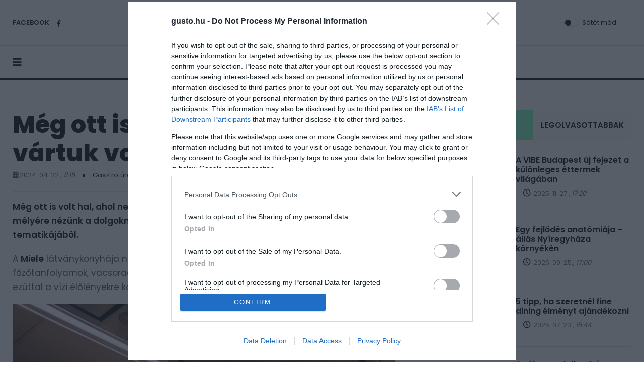

--- FILE ---
content_type: text/html; charset=utf-8
request_url: https://gusto.hu/gasztrotura/miele-halas-fozoest
body_size: 8751
content:
<!doctype html>
<html lang="hu">
    <head>
        <meta charset="utf-8">
        <meta name="viewport" content="width=device-width, initial-scale=1, shrink-to-fit=no">
        <meta name="theme-color" content="#e90101"/>
        <title>Még ott is hal volt, ahol nem vártuk volna - Gusto</title>
        
        <meta name="description" content="A panna cotta ugyan ránézésre epres volt, de ha a mélyére nézünk a dolgoknak, a finom olasz desszert sem lógott ki a főzőest tematikájából." />
        <meta name="author" content="Gusto">
        
        
        
        <link rel="apple-touch-icon" sizes="57x57" href="/design/gusto/kellekek/icons/apple-icon-57x57.png">
        <link rel="apple-touch-icon" sizes="60x60" href="/design/gusto/kellekek/icons/apple-icon-60x60.png">
        <link rel="apple-touch-icon" sizes="72x72" href="/design/gusto/kellekek/icons/apple-icon-72x72.png">
        <link rel="apple-touch-icon" sizes="76x76" href="/design/gusto/kellekek/icons/apple-icon-76x76.png">
        <link rel="apple-touch-icon" sizes="114x114" href="/design/gusto/kellekek/icons/apple-icon-114x114.png">
        <link rel="apple-touch-icon" sizes="120x120" href="/design/gusto/kellekek/icons/apple-icon-120x120.png">
        <link rel="apple-touch-icon" sizes="144x144" href="/design/gusto/kellekek/icons/apple-icon-144x144.png">
        <link rel="apple-touch-icon" sizes="152x152" href="/design/gusto/kellekek/icons/apple-icon-152x152.png">
        <link rel="apple-touch-icon" sizes="180x180" href="/design/gusto/kellekek/icons/apple-icon-180x180.png">
        <link rel="icon" type="image/png" sizes="192x192"  href="/design/gusto/kellekek/icons/android-icon-192x192.png">
        <link rel="icon" type="image/png" sizes="32x32" href="/design/gusto/kellekek/icons/favicon-32x32.png">
        <link rel="icon" type="image/png" sizes="96x96" href="/design/gusto/kellekek/icons/favicon-96x96.png">
        <link rel="icon" type="image/png" sizes="16x16" href="/design/gusto/kellekek/icons/favicon-16x16.png">
        <link rel="manifest" href="/design/gusto/kellekek/icons/manifest.json">
        <meta name="msapplication-TileColor" content="#ffffff">
        <meta name="msapplication-TileImage" content="/design/gusto/kellekek/icons/ms-icon-144x144.png">
        <meta name="theme-color" content="#ffffff">
        <link href="/design/gusto/kellekek/icons/favicon.ico" rel="shortcut icon">

		<link rel="preconnect" href="https://fonts.googleapis.com">
		<link rel="preconnect" href="https://fonts.gstatic.com" crossorigin>
		<link href="https://fonts.googleapis.com/css2?family=Poppins:wght@400;600;800&display=swap" rel="stylesheet">
		
        <script src="https://kit.fontawesome.com/0ed4aed9ee.js" crossorigin="anonymous"></script>
        
        
        <link rel="stylesheet" href="/design/gusto/css/swiper.min.css">
        <link rel="stylesheet" href="/design/gusto/css/bootstrap.min.css">
        <link rel="stylesheet" href="/design/gusto/css/style.css">
        <link rel="stylesheet" href="/design/gusto/css/stilus.css?14">
        
        <meta property="article:published_time" content="2024-04-22T11:15:42" />        
        
		
		<script>
		var todayDate = new Date().toISOString().slice(0, 10).replace(/-/g,'');
		var script = document.createElement('script');
		script.src = 'https://cdn-alpha.adsinteractive.com/gusto.hu.js?v=' + todayDate;
		script.async = true;
		document.head.appendChild(script);
		</script>
		
		
		
		
        <meta property="fb:app_id" content="1003385413733823" />
    <meta property="og:locale" content="hu_HU" />    
    <meta property="og:url" content="https://gusto.hu/gasztrotura/miele-halas-fozoest" />
    <meta property="og:type" content="article" />
    <meta property="og:title" content="Még ott is hal volt, ahol nem vártuk volna" />
    <meta property="og:description" content="Gasztrotúra | Még ott is volt hal, ahol nem vártuk volna: a panna cotta ugyan ránézésre epres volt, de ha a mélyére nézünk a dolgoknak, a finom olasz desszert sem lógott ki a főzőest tematikájából." />
    <meta property="og:image" content="https://gusto.hu/adat/news/97530/gyorskep/nagykep/miele-1.jpg" />
    <meta property="og:site_name" content="Gusto" />
    <meta property="article:author" content="https://www.facebook.com/uzletem" />
    <meta property="article:publisher" content="https://www.facebook.com/uzletem" /><meta itemprop="og:headline" content="Még ott is hal volt, ahol nem vártuk volna" />
    <meta itemprop="og:description" content="Gasztrotúra | Még ott is volt hal, ahol nem vártuk volna: a panna cotta ugyan ránézésre epres volt, de ha a mélyére nézünk a dolgoknak, a finom olasz desszert sem lógott ki a főzőest tematikájából." />
    
    
    <meta name="twitter:title" content="Még ott is hal volt, ahol nem vártuk volna" />
    <meta name="twitter:card" content="summary" />
    <meta name="twitter:description" content="Gasztrotúra | Még ott is volt hal, ahol nem vártuk volna: a panna cotta ugyan ránézésre epres volt, de ha a mélyére nézünk a dolgoknak, a finom olasz desszert sem lógott ki a főzőest tematikájából." />
    <meta name="twitter:image" content="https://gusto.hu/adat/news/97530/gyorskep/nagykep/miele-1.jpg" />
    <meta name="twitter:app:country" content="HU">
    
        
    </head>

    <body>
        <div id="fb-root"></div>
<script>(function(d, s, id) {
var js, fjs = d.getElementsByTagName(s)[0];
if (d.getElementById(id)) return;
js = d.createElement(s); js.id = id;
js.src = "//connect.facebook.net/hu_HU/sdk.js#xfbml=1&version=v2.5&appId=176348533316716";
fjs.parentNode.insertBefore(js, fjs);
}(document, 'script', 'facebook-jssdk'));</script>
        <nav class="sticky-navbar">
            <div class="logo">
                <a href="/"><img src="/design/gusto/kellekek/gusto-logo.svg" alt="Gusto logo" /></a>
            </div>
            <div class="site-menu">
                <ul>
                                        <li><a href="/">Főoldal</a></li>
                                        <li><a href="">Gasztro</a><i></i>
                        <ul>
                            <li><a href="/gasztrohirek">Gasztrohírek</a></li>
                            <li><a href="/etterem">Étterem</a></li>
                            <li><a href="/recept">Recept</a></li>
                            <li><a href="/etel-es-irodalom">Étel és irodalom</a></li>
                            <li><a href="/gasztrotura">Gasztrotúra</a></li>
                                                    </ul>
                    </li>
                                        <li><a href="">Bor</a><i></i>
                        <ul>
                            <li><a href="/borok">Borok</a></li>
                            <li><a href="/a-het-bora">A hét bora</a></li>
                            <li><a href="/bortura">Bortúra</a></li>
                                                    </ul>
                    </li>
                                        <li><a href="">Emberek</a><i></i>
                        <ul>
                            <li><a href="/sefek">Séfek</a></li>
                            <li><a href="/boraszok">Borászok</a></li>
                            <li><a href="/kezmuvesek">Kézművesek</a></li>
                            <li><a href="/bloggerek">Bloggerek</a></li>
                                                    </ul>
                    </li>
                                        <li><a href="">Egyéb</a><i></i>
                        <ul>
                            <li><a href="/gourmet">Gourmet</a></li>
                            <li><a href="/buboreklaz">Buborékláz</a></li>
                            <li><a href="/sorpremier">Sörpremier</a></li>
                            <li><a href="/spiritusz">Spiritusz</a></li>
                            <li><a href="/programajanlo">Programajánló</a></li>
                            <li><a href="/gusto-egyeb">Egyéb</a></li>
                                                    </ul>
                    </li>
                                                            <li><a href="/gusto-impresszum">Kapcsolat</a></li>
                                                        </ul>
            </div>
            
        </nav>

        <div class="scrollup">
            <svg class="progress-circle" width="100%" height="100%" viewBox="-2 -2 104 104">
            <path d="M50,1 a49,49 0 0,1 0,98 a49,49 0 0,1 0,-98"></path>
            </svg>
            <i class="fas fa-arrow-up"></i>
        </div>
        
        <aside class="side-widget">
            <div class="close-button"><i class="fa fa-times"></i></div>
            <figure class="logo"> <img src="/design/gusto/kellekek/gusto-logo.svg" alt="Gusto logo" class="filter-logo-feher" /></figure>
            <div class="inner">
                <div class="widget">
                    
                    <div class="site-menu">
                        <ul>
                                                        <li><a href="/">Főoldal</a></li>
                                                        <li><a href="">Gasztro</a><i></i>
                                <ul>
                                    <li><a href="/gasztrohirek">Gasztrohírek</a></li>
                                    <li><a href="/etterem">Étterem</a></li>
                                    <li><a href="/recept">Recept</a></li>
                                    <li><a href="/etel-es-irodalom">Étel és irodalom</a></li>
                                    <li><a href="/gasztrotura">Gasztrotúra</a></li>
                                                                    </ul>
                            </li>
                                                        <li><a href="">Bor</a><i></i>
                                <ul>
                                    <li><a href="/borok">Borok</a></li>
                                    <li><a href="/a-het-bora">A hét bora</a></li>
                                    <li><a href="/bortura">Bortúra</a></li>
                                                                    </ul>
                            </li>
                                                        <li><a href="">Emberek</a><i></i>
                                <ul>
                                    <li><a href="/sefek">Séfek</a></li>
                                    <li><a href="/boraszok">Borászok</a></li>
                                    <li><a href="/kezmuvesek">Kézművesek</a></li>
                                    <li><a href="/bloggerek">Bloggerek</a></li>
                                                                    </ul>
                            </li>
                                                        <li><a href="">Egyéb</a><i></i>
                                <ul>
                                    <li><a href="/gourmet">Gourmet</a></li>
                                    <li><a href="/buboreklaz">Buborékláz</a></li>
                                    <li><a href="/sorpremier">Sörpremier</a></li>
                                    <li><a href="/spiritusz">Spiritusz</a></li>
                                    <li><a href="/programajanlo">Programajánló</a></li>
                                    <li><a href="/gusto-egyeb">Egyéb</a></li>
                                                                    </ul>
                            </li>
                                                                                    <li><a href="/gusto-impresszum">Kapcsolat</a></li>
                                                                                    
                            
                        </ul>
                    </div>
                </div>
            </div>
        </aside>

        

        <header class="header">
            <div class="container">
                <div class="left-side">
                    <div class="social-media"> 
                        <div class="label"> FACEBOOK
                            
                        </div>
                        <ul>
                            <li><a href="https://www.facebook.com/GUSTO-Magazin-144730709069338" target="_blank"><i class="fab fa-facebook-f"></i></a></li>
                            
                            
                            
                            
                        </ul>
                    </div>
                </div>
                <div class="logo">
                    <a href="/">
                        <img src="/design/gusto/kellekek/gusto-logo.svg" alt="Gusto logo" class="logo-light" />
                        <img src="/design/gusto/kellekek/gusto-logo.svg" alt="Gusto logo" class="logo-dark" />
                    </a>
                </div>
                <div class="right-side">
                    <div class="custom-control custom-switch">
                        <input type="checkbox" class="custom-control-input" id="darkSwitch">
                        <label class="custom-control-label" for="darkSwitch">Sötét mód</label>
                    </div>
                    
                </div>
            </div>
        </header>
                
        <nav class="navbar">
            <div class="container">
                <div class="hamburger-menu"> <i class="fa fa-bars"></i> </div>
                <div class="logo">
                    <a href="/">
                        <img src="/design/gusto/kellekek/gusto-logo.svg" alt="Gusto logo" class="logo-light">
                        <img src="/design/gusto/kellekek/gusto-logo.svg" alt="Gusto logo" class="logo-dark">
                    </a>
                </div>
                <div class="site-menu">
                    <ul>
                                                <li><a href="/">Főoldal</a></li>
                                                <li><a href="">Gasztro</a><i></i>
                            <ul>
                                <li><a href="/gasztrohirek">Gasztrohírek</a></li>
                                <li><a href="/etterem">Étterem</a></li>
                                <li><a href="/recept">Recept</a></li>
                                <li><a href="/etel-es-irodalom">Étel és irodalom</a></li>
                                <li><a href="/gasztrotura">Gasztrotúra</a></li>
                                                            </ul>
                        </li>
                                                <li><a href="">Bor</a><i></i>
                            <ul>
                                <li><a href="/borok">Borok</a></li>
                                <li><a href="/a-het-bora">A hét bora</a></li>
                                <li><a href="/bortura">Bortúra</a></li>
                                                            </ul>
                        </li>
                                                <li><a href="">Emberek</a><i></i>
                            <ul>
                                <li><a href="/sefek">Séfek</a></li>
                                <li><a href="/boraszok">Borászok</a></li>
                                <li><a href="/kezmuvesek">Kézművesek</a></li>
                                <li><a href="/bloggerek">Bloggerek</a></li>
                                                            </ul>
                        </li>
                                                <li><a href="">Egyéb</a><i></i>
                            <ul>
                                <li><a href="/gourmet">Gourmet</a></li>
                                <li><a href="/buboreklaz">Buborékláz</a></li>
                                <li><a href="/sorpremier">Sörpremier</a></li>
                                <li><a href="/spiritusz">Spiritusz</a></li>
                                <li><a href="/programajanlo">Programajánló</a></li>
                                <li><a href="/gusto-egyeb">Egyéb</a></li>
                                                            </ul>
                        </li>
                                                                        <li><a href="/gusto-impresszum">Kapcsolat</a></li>
                                                                        
                    </ul>
                </div>
                
            </div>
        </nav>

		<div id="gusto_fekvo_1"></div>

        

<section class="content-section cs-top60 cs-bottom60">
    <div class="container">
        <div class="row">
            <div class="col-lg-8">
                <div class="blog-post california">
    
    <div class="post-content">
        <h3 class="post-title">Még ott is hal volt, ahol nem vártuk volna</h3>
        <div class="metas">
            <span class="date"><i class="fa fa-calendar" aria-hidden="true"></i> 2024. 04. 22., <em>11:15</em></span> 
            <div class="dot"></div>
            <span class="date"><a href="/gasztrotura">Gasztrotúra</a></span> 
            <div class="dot"></div>
            <span class="date"><i class="fa fa-eye" aria-hidden="true"></i> 23238</span> 
            <div class="dot"></div>
            <div class="author">
                
                By <a href="#">Zirig Árpád</a>
            </div>
        </div>

        <div class="hasznos" style="font-weight: bold; font-style: italic;">
            
            <hr />
        </div>

		<div id="gusto_cikk_roadblock_1"></div>

        <div class="hasznos ">
            <p><strong>Még ott is volt hal, ahol nem vártuk volna: a panna cotta ugyan epres volt, de ha a mélyére nézünk a dolgoknak, a finom olasz desszert sem lógott ki a főzőest tematikájából.</strong></p>
<p>A <a href="https://www.miele.hu/c/esemenyek-2313.htm"><strong>Miele</strong> </a>látványkonyhája nem csupán egy értékesítési terület. Hosszú évek óta főzőtanfolyamok, vacsoraestek visznek életet a háztartási gépek közé – <strong>Kis Sándor séf</strong> ezúttal a vízi élőlényekre koncentrált a négyfogásos menüjével.</p>
<p><figure class="beagyazottkep">
                        <span class="galeriaskep"><img src="/file/news/97530/gallery/big/_dsf3183.jpg" alt="" border="0" /></span>
                        
                    </figure></p>
<p>Ugyan a panna cotta rendkívül egyszerű édesség, de az időt nem tagadhatjuk meg tőle, különben a lapzselatin nem képes megkötni a tej, a tejszín és a cukor keverékét. <em>„Tudom, nem látszik, de ebben is van hal: a lapzselatint halcsontból készítik, de nem kell aggódni, mert az íze semleges.”</em> – indította be Sándor a kurzust, ahol rögtön neki is álltunk a desszertnek.</p>
<p><figure class="beagyazottkep">
                        <span class="galeriaskep"><img src="/file/news/97530/gallery/big/_dsf3199.jpg" alt="" border="0" /></span>
                        
                    </figure></p>
<p>Igaza volt, valóban egyszerű: 4 deci tej, 4 deci tejszín, 200 gramm cukor az alapja, amit összekeverve forrásig melegítünk. Közben nyolc lapzselatint hideg vízben kiáztatunk és kicsavarunk – miután a folyadék elérte a kellő hőmérsékletet, bekeverjük a kötőanyagot és mehet is dermedni a hűtőszekrénybe.</p>
<p><figure class="beagyazottkep">
                        <span class="galeriaskep"><img src="/file/news/97530/gallery/big/_dsf3235.jpg" alt="" border="0" /></span>
                        
                    </figure></p>
<p>A tálnyi eper csak arra várt, hogy kicsumázzuk és félbevágjuk. Miután megkapta a maga cukrát, már pakoltuk is bazsalikomlevelekkel a vákuumozóba, hogy ott gyorsítva szívja be az aromákat – igen, ilyenkor jól jön a tálcás gép, hiszen az alap háztartási verziókkal szemben nem szívja fel a folyadékot, s a zacskó forrasztása bombabiztos marad.</p>
<p><figure class="beagyazottkep">
                        <span class="galeriaskep"><img src="/file/news/97530/gallery/big/_dsf3241.jpg" alt="" border="0" /></span>
                        
                    </figure></p>
<p>Így, hogy a vacsora vége biztosítottá vált, hozzáfoghattunk az előételhez, ami vörös tonhaltatár volt. Ehhez csupán félcentis kockákra kellett aprítani két szelet húst és az érett mangót. A lilahagyma is akkor jó a fogásban, ha csak néhány milliméteres – ahhoz, hogy az ízek tökéletesek legyenek, só, fél citrom leve, egy kanál szezámolaj és két kanál szójaszósz kellett.</p>
<p><figure class="beagyazottkep">
                        <span class="galeriaskep"><img src="/file/news/97530/gallery/big/_dsf3204.jpg" alt="" border="0" /></span>
                        
                    </figure></p>
<p>A tálalásnál madársóska, korianderzöld és finom kis trükként hamis kaviár került a tetejére. Az izgalmas gömböcskék egy algin nevű algakészítmény segítségével készültek balzsamecetből. Nem csak a szemnek voltak szépek, savanykás ízük remekül kiegészítette a mangó, a hal és a szezám mély, a diónál élesebb aromáit.</p>
<p><figure class="beagyazottkep">
                        <span class="galeriaskep"><img src="/file/news/97530/gallery/big/_dsf3224.jpg" alt="" border="0" /></span>
                        
                    </figure></p>
<p><em>„A tőkehalból rolád lesz.”</em> – jelentette be Kis Sándor séf, és mi elhittük neki. Ahhoz, hogy metszetében szép legyen a fogás, prád szükséges. Hogy feloldjuk a henteszsargont, ez egy olyan húspép, amihez tojásfehérjét kevernek. A félkilós szelet leesői mellett 50 gramm tejszín és 250 gramm garnéla is került a kutterbe, ami másodpercek alatt elkrémesítette a keveréket.</p>
<p><figure class="beagyazottkep">
                        <span class="galeriaskep"><img src="/file/news/97530/gallery/big/_dsf3195.jpg" alt="" border="0" /></span>
                        
                    </figure></p>
<p>Ha a konyhapultot megnedvesítjük, a csomagolófólia nem csúszik el, azaz jóval könnyebb úgy feltekerni a halat, hogy a prád szorosan körbevonja a szeletet.</p>
<p><figure class="beagyazottkep">
                        <span class="galeriaskep"><img src="/file/news/97530/gallery/big/_dsf3198.jpg" alt="" border="0" /></span>
                        
                    </figure></p>
<p>Az alapanyagot nem kell sokáig hőkezelni: negyedórát kapott 72 fokon – ha nincs otthon ilyen pofás gőzölő, mint a Mielenél, egy előmelegített sous vide kád, vagy egy maghőmérővel kontrollált vízfürdő is tökéletes.  </p>
<p><figure class="beagyazottkep">
                        <span class="galeriaskep"><img src="/file/news/97530/gallery/big/_dsf3247.jpg" alt="" border="0" /></span>
                        
                    </figure></p>
<p>Mivel itt a spárga szezonja, adta magát, hogy az legyen a körítés. Ehhez a zöldséghez viszont jár a hollandi mártás: sokan tartanak tőle, pedig kis figyelemmel könnyen összeáll.</p>
<p><figure class="beagyazottkep">
                        <span class="galeriaskep"><img src="/file/news/97530/gallery/big/_dsf3277.jpg" alt="" border="0" /></span>
                        
                    </figure></p>
<p>Négy tojássárgáját egy kanálka hideg borral habosra verünk, majd gőz fölött addig keverjük habverővel, míg be nem húz. Ekkor nagyon vékony sugárban öntve tíz deka olvasztott vajat dolgozunk bele. Sózzuk, ízlés szerint borsozzuk, majd kifacsart citromlével ízesítjük.</p>
<p><figure class="beagyazottkep">
                        <span class="galeriaskep"><img src="/file/news/97530/gallery/big/_dsf3278.jpg" alt="" border="0" /></span>
                        
                    </figure></p>
<p>Tálalás előtt a séf a halroládot óvatosan körbesütötte, majd aranyszínűre pirított pankó morzsába forgatta.</p>
<p><figure class="beagyazottkep">
                        <span class="galeriaskep"><img src="/file/news/97530/gallery/big/_dsf3272.jpg" alt="" border="0" /></span>
                        
                    </figure></p>
<p>A tányérra párolt és átpirított spárgával, hollandival és egy gerezd citrommal került.</p>
<p><figure class="beagyazottkep">
                        <span class="galeriaskep"><img src="/file/news/97530/gallery/big/_dsf3281.jpg" alt="" border="0" /></span>
                        
                    </figure></p>
<p>A tengeri sügért egyben kaptuk a vágódeszkára. Sándor megmutatta, hogy a szokásos filézési technikán kívül milyen lehetőségek vannak: nem hátvonali metszésből indult, hanem a kopoltyú mögül. Mindannyian kipróbálhattuk a technikát, akárcsak a bőr eltávolítását.</p>
<p><figure class="beagyazottkep">
                        <span class="galeriaskep"><img src="/file/news/97530/gallery/big/_dsf3292.jpg" alt="" border="0" /></span>
                        
                    </figure></p>
<p>A gyönyörű szerkezetű hús a fűszerezést követően pillanatok alatt megsült a pultba épített grillen – a félbevágott ördögszekér laskagombának sem kellett sok idő.</p>
<p><figure class="beagyazottkep">
                        <span class="galeriaskep"><img src="/file/news/97530/gallery/big/_dsf3296.jpg" alt="" border="0" /></span>
                        
                    </figure></p>
<p>A bazsalikommal megpirított paradicsom és a szintén hőkezelt zsenge bordáskel remek körítés volt a sügér mellé.</p>
<p><figure class="beagyazottkep">
                        <span class="galeriaskep"><img src="/file/news/97530/gallery/big/_dsf3300.jpg" alt="" border="0" /></span>
                        
                    </figure></p>
<p>Izgatottan nyitottuk fel a hűtőt, megdermedt-e már a panna cotta. Elég időt hagytunk a zselatinnak, mert szépen megfogta a tejtermékeket. A vákuum is megtette a magáét az eperrel, így nem volt más dolgunk, mint merőkanállal ráporciózni a desszertre.</p>
<p><figure class="beagyazottkep">
                        <span class="galeriaskep"><img src="/file/news/97530/gallery/big/_dsf3308.jpg" alt="" border="0" /></span>
                        
                    </figure></p>
<p>Az egyszerű, tiszta tejes ízek és a gyümölcs kerek aromái gondoskodtak arról, hogy hamar elfogyjon a krém a poharakból, lezárva a remek, halas tematikájú főzőestet.</p>
<p><figure class="beagyazottkep">
                        <span class="galeriaskep"><img src="/file/news/97530/gallery/big/_dsf3260.jpg" alt="" border="0" /></span>
                        
                    </figure></p>
<p>Egyik étel sem volt bonyolult, a készítési idő helyett a kreativitáson és a jól működő ízpárokon volt a hangsúly – Kis Sándor, a Miele séfje ezekkel a fogásokkal mindannyiunkat motivált arra, hogy bátrabban emeljük be ezeket az alapanyagokat az étrendünkbe.</p>
<p><em>Fotó: Zirig Árpád/gusto.hu </em></p>
        </div>

		<div id="gusto_cikk_roadblock_2"></div>

        <div class="socialsav"><div class="fb-like-hely"><div class="fb-like" data-href="https://gusto.hu/gasztrotura/miele-halas-fozoest" data-layout="standard" data-action="like" data-show-faces="true" data-share="true"></div></div></div>

    </div>
</div>



<section class="content-section no-top-spacing">
    <div class="container">
        <div class="row">
            <div class="col-12">
                <h2 class="section-title">A kategória további hírei</h2>
            </div>
        </div>
        <div class="row justify-content-center">
            <div class="col-lg-4 col-md-6">
                <div class="blog-post kansas">
                    <figure class="post-image">
                        <img src="/adat/news/98973/gyorskep/nagykep/rupi-svet-1.jpg" alt="Ezért horgonyoztunk le Tatán" />
                    </figure>
                    <div class="post-content">
                        <ul class="post-categories">
                            <li><a href="/gasztrotura">GUSTO</a></li>
                            <li><a href="/gasztrotura">Gasztrotúra</a></li>
                        </ul>
                        <h3 class="post-title">
                            <a href="/gasztrotura/ezert-horgonyoztunk-le-tatan">Ezért horgonyoztunk le Tatán</a>
                        </h3>
                        <div class="metas"> <span class="date">2024. 09. 08., <em>10:57</em></span>
                            <div class="dot"></div>
                            <span class="author">By <a href="#">Kling József</a></span>
                        </div>
                     </div>
                 </div>
            </div>
            <div class="col-lg-4 col-md-6">
                <div class="blog-post kansas">
                    <figure class="post-image">
                        <img src="/adat/news/98329/gyorskep/nagykep/erhardt1-1.jpg" alt="Ha Sopronban járnak, ezeket a helyeket ne hagyják ki" />
                    </figure>
                    <div class="post-content">
                        <ul class="post-categories">
                            <li><a href="/gasztrotura">GUSTO</a></li>
                            <li><a href="/gasztrotura">Gasztrotúra</a></li>
                        </ul>
                        <h3 class="post-title">
                            <a href="/gasztrotura/ha-sopronban-jarnak-ezeket-a-helyeket-ne-hagyjak-ki">Ha Sopronban járnak, ezeket a helyeket ne hagyják ki</a>
                        </h3>
                        <div class="metas"> <span class="date">2024. 06. 28., <em>10:11</em></span>
                            <div class="dot"></div>
                            <span class="author">By <a href="#">Kling József</a></span>
                        </div>
                     </div>
                 </div>
            </div>
            <div class="col-lg-4 col-md-6">
                <div class="blog-post kansas">
                    <figure class="post-image">
                        <img src="/adat/news/97940/gyorskep/nagykep/gourmet2024-29-1.jpg" alt="Esővel indult, mosollyal folytatódott a Gourmet Fesztivál" />
                    </figure>
                    <div class="post-content">
                        <ul class="post-categories">
                            <li><a href="/gasztrotura">GUSTO</a></li>
                            <li><a href="/gasztrotura">Gasztrotúra</a></li>
                        </ul>
                        <h3 class="post-title">
                            <a href="/gasztrotura/gourmet-2024">Esővel indult, mosollyal folytatódott a Gourmet Fesztivál</a>
                        </h3>
                        <div class="metas"> <span class="date">2024. 05. 25., <em>08:30</em></span>
                            <div class="dot"></div>
                            <span class="author">By <a href="#">Zirig Árpád</a></span>
                        </div>
                     </div>
                 </div>
            </div>
                     </div>
    </div>
</section>	


            </div>
            <div class="col-lg-4">
                <aside class="sidebar ">
    <div class="widget">
        <div class="tab-content">
            <ul class="tab-nav">
                <li class="active"><a href="#tab01">LEGFRISSEBBEK</a></li>
                <li><a href="#tab02">LEGOLVASOTTABBAK</a></li>
                
            </ul>

            <div id="tab01" class="tab-item active-item">
                <div class="blog-post miami">
                    <figure class="post-image">
                        <img src="/adat/news/102603/gyorskep/kiskep/vibe2-1.jpg" alt="A VIBE Budapest új fejezet a különleges éttermek világában" />
                    </figure>
                    <div class="post-content">
                        <h3 class="post-title"><a href="/etterem/a-vibe-budapest-uj-fejezet-a-kulonleges-ettermek-vilagaban">A VIBE Budapest új fejezet a különleges éttermek világában</a></h3>
                        <div class="metas">
                            
                            <div class="read-time"><i class="far fa-clock"></i> <span>2025. 11. 27., <em>17:20</em></span></div>
                        </div>
                    </div>
                </div>
                <div class="blog-post miami">
                    <figure class="post-image">
                        <img src="/adat/news/102027/gyorskep/kiskep/gusto.hu-profession-kep1-nyiregyhazakornyekeazelmultevekbenlathatofejlodesnekindult-pixabay-1.jpg" alt="Egy fejlődés anatómiája – állás Nyíregyháza környékén" />
                    </figure>
                    <div class="post-content">
                        <h3 class="post-title"><a href="/gusto-egyeb/egy-fejlodes-anatomiaja-allas-nyiregyhaza-kornyeken">Egy fejlődés anatómiája – állás Nyíregyháza környékén</a></h3>
                        <div class="metas">
                            
                            <div class="read-time"><i class="far fa-clock"></i> <span>2025. 09. 25., <em>17:00</em></span></div>
                        </div>
                    </div>
                </div>
                <div class="blog-post miami">
                    <figure class="post-image">
                        <img src="/adat/news/101555/gyorskep/kiskep/fine-dining-1.jpg" alt="5 tipp, ha szeretnél fine dining élményt ajándékozni" />
                    </figure>
                    <div class="post-content">
                        <h3 class="post-title"><a href="/gourmet/5-tipp-ha-szeretnel-fine-dining-elmenyt-ajandekozni">5 tipp, ha szeretnél fine dining élményt ajándékozni</a></h3>
                        <div class="metas">
                            
                            <div class="read-time"><i class="far fa-clock"></i> <span>2025. 07. 23., <em>15:44</em></span></div>
                        </div>
                    </div>
                </div>
                <div class="blog-post miami">
                    <figure class="post-image">
                        <img src="/adat/news/101324/gyorskep/kiskep/alkoholmentes-bor-1.jpg" alt="Az újragondolt pohár - Mikor és kinek mesél legszebben az alkoholmentes bor?" />
                    </figure>
                    <div class="post-content">
                        <h3 class="post-title"><a href="/borok/az-ujragondolt-pohar-mikor-es-kinek-mesel-legszebben-az-alkoholmentes-bor">Az újragondolt pohár - Mikor és kinek mesél legszebben az alkoholmentes bor?</a></h3>
                        <div class="metas">
                            
                            <div class="read-time"><i class="far fa-clock"></i> <span>2025. 06. 24., <em>08:34</em></span></div>
                        </div>
                    </div>
                </div>
                            </div>

            <div id="tab02" class="tab-item">
                            </div>

            
        </div>
    </div>

    <div style="height: 50px"></div>
        
    <div class="widget">
        <h3>ÜZLETEM.HU HÍREK</h3>
        <div class="blog-post miami">
            <figure class="post-image">
                <img src="/adat/news/82765/gyorskep/kiskep/rollin-tech-1.jpg" alt="Magyar startup teheti fenntarthatóvá a városi közlekedést" />
            </figure>
            <div class="post-content">
                <h3 class="post-title">
                    <a href="https://uzletem.hu/iparitinnovacio/magyar-startup-teheti-fenntarthatova-a-varosi-kozlekedest" target="_blank">Magyar startup teheti fenntarthatóvá a városi közlekedést</a>
                </h3>
                <div class="metas">
                    <div class="read-time"><i class="far fa-clock"></i> <span>2021. 09. 29., <em>13:00</em></span></div>
                </div>
            </div>
        </div>
        <div class="blog-post miami">
            <figure class="post-image">
                <img src="/adat/news/82767/gyorskep/kiskep/start-up-business-1.jpg" alt="Magyar startupok is jelentkezhetnek a kéthetes bécsi tréningre" />
            </figure>
            <div class="post-content">
                <h3 class="post-title">
                    <a href="https://uzletem.hu/programajanlo/magyar-startupok-is-jelentkezhetnek-a-kethetes-becsi-treningre" target="_blank">Magyar startupok is jelentkezhetnek a kéthetes bécsi tréningre</a>
                </h3>
                <div class="metas">
                    <div class="read-time"><i class="far fa-clock"></i> <span>2021. 09. 29., <em>14:30</em></span></div>
                </div>
            </div>
        </div>
        <div class="blog-post miami">
            <figure class="post-image">
                <img src="/adat/news/82775/gyorskep/kiskep/mvm-partner-terkep-800x450-1.jpg" alt="Újabb külföldi piacokra lépett be az MVM Partner Zrt." />
            </figure>
            <div class="post-content">
                <h3 class="post-title">
                    <a href="https://uzletem.hu/kereskedelem/ujabb-kulfoldi-piacokra-lepett-be-az-mvm-partner-zrt." target="_blank">Újabb külföldi piacokra lépett be az MVM Partner Zrt.</a>
                </h3>
                <div class="metas">
                    <div class="read-time"><i class="far fa-clock"></i> <span>2021. 10. 04., <em>21:20</em></span></div>
                </div>
            </div>
        </div>
        <div class="blog-post miami">
            <figure class="post-image">
                <img src="/adat/news/82780/gyorskep/kiskep/mesterseges-intelligencia-1.jpg" alt="Egyedülálló segítséget kapnak a privátbanki befektetők" />
            </figure>
            <div class="post-content">
                <h3 class="post-title">
                    <a href="https://uzletem.hu/penzintezetek/egyedulallo-segitseget-kapnak-a-privatbanki-befektetok" target="_blank">Egyedülálló segítséget kapnak a privátbanki befektetők</a>
                </h3>
                <div class="metas">
                    <div class="read-time"><i class="far fa-clock"></i> <span>2021. 09. 29., <em>15:15</em></span></div>
                </div>
            </div>
        </div>
        <div class="blog-post miami">
            <figure class="post-image">
                <img src="/adat/news/84573/gyorskep/kiskep/teli01-1.jpg" alt="Téli élelmiszerlánc-ellenőrzés: lezárult az első szakasz" />
            </figure>
            <div class="post-content">
                <h3 class="post-title">
                    <a href="https://uzletem.hu/fogyasztovedelem/teli-elelmiszerlanc-ellenorzes-lezarult-az-elso-szakasz" target="_blank">Téli élelmiszerlánc-ellenőrzés: lezárult az első szakasz</a>
                </h3>
                <div class="metas">
                    <div class="read-time"><i class="far fa-clock"></i> <span>2021. 12. 21., <em>14:39</em></span></div>
                </div>
            </div>
        </div>
            </div>
    
</aside>

<div id="gusto_cikk_jobb_1"></div>
            </div>
        </div>
    </div>
</section>

        <footer class="footer">
            <div class="container">
                
                <div class="row align-items-center">
                    <div class="col-lg-2">
                        <figure class="footer-logo">
                            <img src="/design/gusto/kellekek/gusto-logo.svg" alt="Gusto logo" class="filter-logo-feher" />
                        </figure>
                    </div>
                    <div class="col-lg-5">
                        <ul class="footer-menu">
                            <li><a href="/">Főoldal</a></li>
                            <li><a href="/gusto-impresszum">Impresszum</a></li>
                            
                            
                            
                        </ul>
                    </div>
                    <div class="col-lg-1">
                        <ul class="footer-social">
                            <li><a href="https://www.facebook.com/GUSTO-Magazin-144730709069338" target="_blank"><i class="fab fa-facebook-f"></i></a></li>
                            
                            
                            
                            
                            
                        </ul>
                    </div>
                    <div class="col-lg-4">
                        <span class="copyright">© 2021 GUSTO | Minden jog fenntartva.</span>
                    </div>
                </div>
            </div>
        </footer>

        <!-- Global site tag (gtag.js) - Google Analytics -->
        <script async src="https://www.googletagmanager.com/gtag/js?id=G-52S1SB5MFC"></script>
        <script>
          window.dataLayer = window.dataLayer || [];
          function gtag(){dataLayer.push(arguments);}
          gtag('js', new Date());
          gtag('config', 'G-52S1SB5MFC');
        </script>

        

        <script src="/design/gusto/js/jquery.min.js"></script> 
        <script src="/design/gusto/js/bootstrap.min.js"></script> 
        <script src="/design/gusto/js/swiper.min.js"></script> 
        <script src="/design/gusto/js/dark-mode-switch.min.js"></script> 
        <script src="/design/gusto/js/scripts.js"></script>
         
    </body>
</html>

--- FILE ---
content_type: text/css
request_url: https://gusto.hu/design/gusto/css/style.css
body_size: 10877
content:
@charset "UTF-8";
/*

@Author: Drection
@URL: https://themeforest.net/user/drection
 
This file contains the styling for the actual theme, this
is the file you need to edit to change the look of the
theme.


	// Table of contents //

		01. FONTS
		02. BODY
		03. LINKS
		04. HTML TAGS
		05. HEADLINES
		06. FORM ELEMENTS
		07. CUSTOM CONTAINER
		08. SPACING
		09. CUSTOM CLASSES
		10. THEME DARK
		11. CUSTOM SWITHER
		12. PAGINATION
		13. CONTENT SECTION
		14. SECTION SEPARETOR 
		15. SECTION AD
		16. SECTION TITLE
		17. SEARCH BOX
		18. SIDE WIDGET
		19. SIDEBAR
		20. SCROLL UP
		21. STICKY NAVBAR
		22. HEADER
		23. NAVBAR
		24. PAGE HEADER
		25. SINGLE HEADER
		26. MAIN SLIDER
		27. NEWS SLIDER
		28. HIGHLIGHT SLIDER
		29. SIDE NEWS
		30. BLOG POST
		31. NEW YORK
		32. CHICAGO
		33. MIAMI
		34. NEVADA
		35. KENTUCKY
		36. KANSAS
		37. FLORIDA
		38. ARIZONA
		39. TEXAS
		40. GEORGIA
		41. COLORADO
		42. UTAH
		43. ALASKA
		44. CALIFORNIA
		45. INDIANA
		46. MONTANA
		47. AUTHORS
		48. AUTHORS INFO BOX
		49.POST NAVIGATION
		50.AUTHOR BOX
		51.CONTACT BOX
		52.NEWSLETTER BOX
		53.FOOTER
		54.RESPONSIVE MEDIIUM
		55.RESPONSIVE TABLET
		56.RESPONSIVE MOBILE
	

*/
* {
  outline: none !important;
}

body {
  margin: 0;
  padding: 0;
  font-family: 'Poppins', sans-serif;
  font-size: 15px;
  line-height: 1.7;
  -webkit-font-smoothing: antialiased;
  text-rendering: optimizeLegibility;
  -moz-osx-font-smoothing: grayscale;
  color: #0c0c0c;
}

/* LINKS */
a {
  color: #0c0c0c;
  -webkit-transition: all .35s ease-in-out;
  -moz-transition: all .35s ease-in-out;
  -ms-transition: all .35s ease-in-out;
  -o-transition: all .35s ease-in-out;
  transition: all .35s ease-in-out;
}

a:hover {
  color: #0c0c0c;
  text-decoration: underline;
}

/* HTMLT TAGS */
img {
  max-width: 100%;
}

strong {
  font-weight: 600;
}

blockquote {
  margin-bottom: 30px;
  margin-top: 10px;
  font-size: 30px;
  padding: 0 50px;
  font-family: "Times New Roman";
  position: relative;
  line-height: 1.2;
}
blockquote:before {
  content: "“";
  font-size: 80px;
  line-height: 1;
  position: absolute;
  left: 0;
  top: 0;
  opacity: 0.2;
}

/* HEADLINES */
h1 {
  margin-bottom: 20px;
}

h2 {
  margin-bottom: 20px;
}

h3 {
  margin-bottom: 20px;
}

h4 {
  margin-bottom: 20px;
}

h5 {
  margin-bottom: 20px;
}

h6 {
  margin-bottom: 20px;
}

/* FORM ELEMENTS */
input[type="text"] {
  width: 420px;
  max-width: 100%;
  height: 60px;
  padding: 0 30px;
  border: 1px solid #cecece;
}

input[type="email"] {
  width: 420px;
  max-width: 100%;
  height: 60px;
  padding: 0 30px;
  border: 1px solid #cecece;
}

input[type="search"] {
  width: 420px;
  max-width: 100%;
  height: 60px;
  padding: 0 30px;
  border: 1px solid #cecece;
}

input[type="password"] {
  width: 420px;
  max-width: 100%;
  height: 60px;
  padding: 0 30px;
  border: 1px solid #cecece;
}

input[type="number"] {
  width: 420px;
  max-width: 100%;
  height: 60px;
  padding: 0 30px;
  border: 1px solid #cecece;
}

input[type="date"] {
  width: 420px;
  max-width: 100%;
  height: 60px;
  padding: 0 30px;
  border: 1px solid #cecece;
}

input[type="radio"] {
  width: 18px;
  height: 18px;
  display: inline-block;
  margin-right: 4px;
  transform: translateY(3px);
  appearance: none;
  background: #ededed;
  border-radius: 50%;
}

input[type="radio"]:checked {
  border: 6px solid #0c0c0c;
}

input[type="checkbox"] {
  width: 14px;
  height: 14px;
  display: inline-block;
  margin-right: 4px;
  transform: translateY(2px);
  appearance: none;
  background: #0c0c0c;
}

input[type="checkbox"]:checked {
  border: 4px solid #ededed;
}

textarea {
  width: 520px;
  max-width: 100%;
  height: 140px;
  padding: 30px;
  border: 1px solid #cecece;
}

select {
  width: 420px;
  max-width: 100%;
  height: 60px;
  padding: 0 30px;
  border: 1px solid #cecece;
}

select {
  -webkit-appearance: none;
  -moz-appearance: none;
  background-image: linear-gradient(45deg, transparent 50%, gray 50%), linear-gradient(135deg, gray 50%, transparent 50%), linear-gradient(to right, #ccc, #ccc);
  background-position: calc(100% - 30px) 34px, calc(100% - 25px) 34px, calc(100% - 3.5em) 20px;
  background-size: 5px 5px, 5px 5px, 1px 40px;
  background-repeat: no-repeat;
}

input[type="submit"] {
  height: 60px;
  display: inline-block;
  font-size: 14px;
  font-weight: 600;
  color: #0c0c0c;
  background: #81fdc5;
  border: none;
  padding: 0 40px;
}

button[type="submit"] {
  height: 60px;
  display: inline-block;
  font-size: 14px;
  font-weight: 600;
  color: #0c0c0c;
  background: #81fdc5;
  border: none;
  padding: 0 40px;
}
button[type="submit"] i {
  display: inline-block;
  margin-right: 8px;
  font-size: 18px;
  transform: translateY(2px);
}

/* CUSTOM CONTAINER */
@media (min-width: 1170px) {
  .container {
    max-width: 1100px;
  }
}
@media (min-width: 1280px) {
  .container {
    max-width: 1260px;
  }
}
/* SPACING */
.no-spacing {
  margin: 0 !important;
  padding: 0 !important;
}

.no-top-spacing {
  margin-top: 0 !important;
  padding-top: 0 !important;
}

.spacing-50 {
  width: 100%;
  display: flex;
  height: 50px;
}

/* CUSTOM CLASSES */
.overflow {
  overflow: hidden;
}

.image {
  width: 100%;
  display: block;
  margin-bottom: 30px;
}

/* THEME DARK */
body[data-theme="dark"] {
  background-color: #2b2b2b !important;
  color: #fff;
}
body[data-theme="dark"] a {
  color: #fff;
}
body[data-theme="dark"] a:hover {
  color: #fff;
}
body[data-theme="dark"] .header .container .left-side .social-media .social-info {
  background: #0c0c0c;
  border-color: rgba(255, 255, 255, 0.15);
}
body[data-theme="dark"] .search-box {
  background: #0c0c0c;
}
body[data-theme="dark"] .search-box .container input[type="search"] {
  color: #fff;
}
body[data-theme="dark"] .header .container .logo a .logo-light {
  display: block;
}
body[data-theme="dark"] .header .container .logo a .logo-dark {
  display: none;
}
body[data-theme="dark"] .navbar .site-menu ul li i {
  border-bottom-color: #fff;
  border-left-color: #fff;
}
body[data-theme="dark"] .navbar .logo .logo-dark {
  display: none;
}
body[data-theme="dark"] .navbar .logo .logo-light {
  display: block;
}
body[data-theme="dark"] .page-header {
  border-bottom-color: rgba(255, 255, 255, 0.15);
}
body[data-theme="dark"] .header {
  border-bottom-color: rgba(255, 255, 255, 0.15);
}
body[data-theme="dark"] .navbar {
  border-bottom-color: rgba(255, 255, 255, 0.3);
}
body[data-theme="dark"] .pagination .page-item .page-link {
  background: none;
  color: #fff;
  border-color: rgba(255, 255, 255, 0.15);
}
body[data-theme="dark"] .pagination .page-item.active .page-link {
  background: #81fdc5;
  color: #0c0c0c;
}
body[data-theme="dark"] .blog-post .metas .views img {
  filter: invert(1) brightness(1);
}
body[data-theme="dark"] .california .post-content .post-title {
  color: #fff;
}
body[data-theme="dark"] .california .post-content .metas {
  color: #fff;
}
body[data-theme="dark"] .california .post-content .dot {
  background: #fff;
}
body[data-theme="dark"] .california .post-content {
  color: #fff;
}
body[data-theme="dark"] .california .post-content strong {
  color: #fff;
  opacity: 0.8;
}
body[data-theme="dark"] .california .post-content u {
  color: #fff;
  opacity: 0.8;
}
body[data-theme="dark"] .california .post-content blockquote {
  border-color: #81fdc5;
}
body[data-theme="dark"] .author-info-box .content ul li a {
  color: #fff;
}
body[data-theme="dark"] .author-info-box .content ul li a:hover {
  color: #81fdc5;
}
body[data-theme="dark"] .author-box {
  border-color: rgba(255, 255, 255, 0.15);
}
body[data-theme="dark"] .author-box .content .social li a:hover {
  color: #81fdc5;
}
body[data-theme="dark"] .alaska .post-content {
  background: #2b2b2b;
}
body[data-theme="dark"] .alaska .post-content .metas .dot {
  background: #fff;
}
body[data-theme="dark"] .alaska .post-content .post-title a {
  background-image: -moz-linear-gradient(rgba(0, 0, 0, 0) calc(99% - 1px), #fff 1px);
  background-image: -webkit-linear-gradient(rgba(0, 0, 0, 0) calc(99% - 1px), #fff 1px);
  background-image: linear-gradient(rgba(0, 0, 0, 0) calc(99% - 1px), #ff 1px);
}
body[data-theme="dark"] .new-york .post-content .post-title a {
  background-image: -moz-linear-gradient(rgba(0, 0, 0, 0) calc(99% - 1px), #fff 1px);
  background-image: -webkit-linear-gradient(rgba(0, 0, 0, 0) calc(99% - 1px), #fff 1px);
  background-image: linear-gradient(rgba(0, 0, 0, 0) calc(99% - 1px), #ff 1px);
}
body[data-theme="dark"] .miami {
  border-bottom-color: rgba(255, 255, 255, 0.15);
}
body[data-theme="dark"] .miami .post-content .post-title a {
  background-image: -moz-linear-gradient(rgba(0, 0, 0, 0) calc(99% - 1px), #fff 1px);
  background-image: -webkit-linear-gradient(rgba(0, 0, 0, 0) calc(99% - 1px), #fff 1px);
  background-image: linear-gradient(rgba(0, 0, 0, 0) calc(99% - 1px), #ff 1px);
}
body[data-theme="dark"] .nevada .post-content {
  color: #0c0c0c;
  padding-bottom: 36px;
}
body[data-theme="dark"] .nevada .post-content .post-title a {
  color: #0c0c0c;
}
body[data-theme="dark"] .nevada .post-content .metas .author a {
  color: #0c0c0c;
}
body[data-theme="dark"] .kansas .post-title a {
  background-image: -moz-linear-gradient(rgba(0, 0, 0, 0) calc(99% - 1px), #fff 1px);
  background-image: -webkit-linear-gradient(rgba(0, 0, 0, 0) calc(99% - 1px), #fff 1px);
  background-image: linear-gradient(rgba(0, 0, 0, 0) calc(99% - 1px), #ff 1px);
}
body[data-theme="dark"] .kansas .metas .date {
  color: rgba(255, 255, 255, 0.6);
}
body[data-theme="dark"] .kansas .metas .dot {
  background: #fff;
}
body[data-theme="dark"] .kansas .metas .author {
  color: rgba(255, 255, 255, 0.6);
}
body[data-theme="dark"] .kansas .metas .author a {
  color: rgba(255, 255, 255, 0.6);
}
body[data-theme="dark"] .florida .post-content .post-title a {
  color: #0c0c0c;
}
body[data-theme="dark"] .florida .post-content .metas {
  color: #0c0c0c;
}
body[data-theme="dark"] .florida .post-content .metas .author a {
  color: #0c0c0c;
}
body[data-theme="dark"] .kentucky .post-content .post-title a {
  color: #0c0c0c;
}
body[data-theme="dark"] .texas .post-content {
  color: #0c0c0c;
}
body[data-theme="dark"] .texas .post-content .post-title a {
  color: #0c0c0c;
}
body[data-theme="dark"] .col-lg-4:first-child .texas {
  margin-bottom: 50px;
}
body[data-theme="dark"] .section-separator hr {
  background: rgba(255, 255, 255, 0.3);
}
body[data-theme="dark"] .utah .post-content .metas .date {
  color: rgba(255, 255, 255, 0.6);
}
body[data-theme="dark"] .utah .post-content .post-title a {
  background-image: -moz-linear-gradient(rgba(0, 0, 0, 0) calc(99% - 1px), #fff 1px);
  background-image: -webkit-linear-gradient(rgba(0, 0, 0, 0) calc(99% - 1px), #fff 1px);
  background-image: linear-gradient(rgba(0, 0, 0, 0) calc(99% - 1px), #ff 1px);
}
body[data-theme="dark"] .highlight-slider-wrapper .highlight-slider-bottom:before {
  background: #2b2b2b;
}
body[data-theme="dark"] .montana .post-content .post-title a {
  background-image: -moz-linear-gradient(rgba(0, 0, 0, 0) calc(99% - 1px), #fff 1px);
  background-image: -webkit-linear-gradient(rgba(0, 0, 0, 0) calc(99% - 1px), #fff 1px);
  background-image: linear-gradient(rgba(0, 0, 0, 0) calc(99% - 1px), #ff 1px);
}
body[data-theme="dark"] .montana {
  border-bottom-color: rgba(255, 255, 255, 0.15);
}
body[data-theme="dark"] .montana .post-content .metas {
  color: rgba(255, 255, 255, 0.6);
}
body[data-theme="dark"] .montana .post-content .metas .dot {
  background: rgba(255, 255, 255, 0.6);
}
body[data-theme="dark"] .montana .post-content .metas .author a {
  color: rgba(255, 255, 255, 0.6);
}
body[data-theme="dark"] .sidebar .widget .tab-content .tab-nav li.active a {
  color: #0c0c0c;
}
body[data-theme="dark"] .sidebar .widget .tab-content .tab-nav {
  background: rgba(255, 255, 255, 0.3);
}
body[data-theme="dark"] .scrollup {
  background: transparent;
  border-color: transparent;
  box-shadow: inset 0 0 0 2px rgba(255, 255, 255, 0.3);
}
body[data-theme="dark"] .scrollup:after {
  color: #fff;
}
body[data-theme="dark"] .scrollup svg.progress-circle path {
  stroke: #81fdc5;
}

/* CUSTOM CONTROL */
.custom-control-label::before {
  border: #dddddd solid 1px;
}

.custom-switch .custom-control-label::after {
  background: #0c0c0c;
}

.custom-control-input:checked ~ .custom-control-label::before {
  background: #81fdc5;
  border-color: #81fdc5;
  color: #0c0c0c;
}

.custom-switch .custom-control-input:checked ~ .custom-control-label::after {
  background: #0c0c0c;
}

.custom-control-input:focus:not(:checked) ~ .custom-control-label::before {
  border: #dddddd solid 1px;
}

.custom-control-input:focus ~ .custom-control-label::before {
  box-shadow: none;
}

.custom-switch .custom-control-label::before {
  top: 3px;
}

.custom-switch .custom-control-label::after {
  top: calc(.25rem + 1px);
}

.header .container .right-side .custom-switch .custom-control-input {
  width: 100% !important;
  border: none;
  right: 0;
  left: auto !important;
  margin: 0;
}

/* PAGINATION */
.pagination {
  width: 100%;
  display: flex;
  flex-wrap: wrap;
  margin: 0;
  margin-top: 40px;
}
.pagination .page-item {
  display: inline-block;
}
.pagination .page-item.active .page-link {
  background: #81fdc5;
  border-color: transparent;
  color: #0c0c0c;
}
.pagination .page-item .page-link {
  height: 60px;
  line-height: 60px;
  padding: 0 25px;
  border-radius: 0 !important;
  font-size: 12px;
  font-weight: 600;
  color: #0c0c0c;
  outline: none !important;
}
.pagination .page-item .page-link:focus {
  outline: none !important;
}

/* CONTENT SECTION */
.content-section {
  width: 100%;
  display: block;
  padding: 80px 0;
  position: relative;
}
.content-section.space-50 {
  padding: 50px 0;
}

/* SECTION SEPARATOR*/
.section-separator {
  width: 100%;
  display: block;
}
.section-separator hr {
  width: 100%;
  height: 3px;
  background: #ddd;
  border: none;
  margin: 0;
}

/* SECTION AD */
.section-ad {
  width: 100%;
  display: block;
}
.section-ad figure {
  width: 100%;
  display: flex;
  padding: 0;
  margin-bottom: 0;
  background: #f9f7f7;
}

/* SECTION TITLE */
.section-title {
  width: 100%;
  display: flex;
  flex-wrap: wrap;
  margin-bottom: 30px;
  font-size: 26px;
  font-weight: 600;
}

/* SEARCH BOX */
.search-box {
  width: 100%;
  height: 100%;
  display: flex;
  flex-wrap: wrap;
  align-items: center;
  position: fixed;
  left: 0;
  top: 0;
  z-index: 6;
  opacity: 0;
  visibility: hidden;
  -webkit-transition: all .35s ease-in-out;
  -moz-transition: all .35s ease-in-out;
  -ms-transition: all .35s ease-in-out;
  -o-transition: all .35s ease-in-out;
  transition: all .35s ease-in-out;
  background: #fff;
}
.search-box .close-button {
  position: absolute;
  right: 50px;
  top: 30px;
  font-size: 22px;
  cursor: pointer;
  -webkit-transition: all .35s ease-in-out;
  -moz-transition: all .35s ease-in-out;
  -ms-transition: all .35s ease-in-out;
  -o-transition: all .35s ease-in-out;
  transition: all .35s ease-in-out;
}
.search-box .close-button:hover {
  transform: scale(1.2);
}
.search-box .container {
  display: flex;
  flex-wrap: wrap;
  text-align: center;
  justify-content: center;
}
.search-box .container form {
  width: 100%;
  display: block;
  margin-bottom: 30px;
}
.search-box .container input[type="search"] {
  width: 60vw;
  border: none;
  border-bottom: 1px solid #ddd;
  font-size: 17px;
  letter-spacing: 1px;
  padding: 0;
  -webkit-transition: all .35s ease-in-out;
  -moz-transition: all .35s ease-in-out;
  -ms-transition: all .35s ease-in-out;
  -o-transition: all .35s ease-in-out;
  transition: all .35s ease-in-out;
  background: none;
}
.search-box .container h6 {
  width: 100%;
  display: block;
  font-weight: 600;
  margin-bottom: 15px;
}
.search-box .container ul {
  display: inline-block;
  margin: 0;
  padding: 0;
}
.search-box .container ul li {
  display: inline-block;
  margin: 0 10px;
  padding: 0;
  list-style: none;
}
.search-box .container ul li a {
  display: inline-block;
  text-decoration: underline;
}
.search-box .container ul li a:hover {
  color: #777;
  text-decoration: none;
}
.search-box.active {
  opacity: 1;
  visibility: visible;
}

/* SIDE WIDGET */
.side-widget {
  width: 400px;
  max-width: 100%;
  height: 100vh;
  display: flex;
  flex-wrap: wrap;
  position: fixed;
  left: -100%;
  top: 0;
  z-index: 7;
  background: #0c0c0c;
  padding: 20px 36px;
  -webkit-transition: all 0.4s ease;
  -moz-transition: all 0.4s ease;
  transition: all 0.4s ease;
  transition-duration: 500ms;
  -webkit-transition-duration: 500ms;
  transition-timing-function: cubic-bezier(0.86, 0, 0.07, 1);
  -webkit-transition-timing-function: cubic-bezier(0.86, 0, 0.07, 1);
}
.side-widget .close-button {
  position: absolute;
  right: 36px;
  top: 20px;
  color: #fff;
  font-size: 22px;
  cursor: pointer;
  -webkit-transition: all .35s ease-in-out;
  -moz-transition: all .35s ease-in-out;
  -ms-transition: all .35s ease-in-out;
  -o-transition: all .35s ease-in-out;
  transition: all .35s ease-in-out;
}
.side-widget .close-button:hover {
  transform: scale(1.2);
}
.side-widget .logo {
  width: 100%;
  display: block;
  margin-bottom: 20px;
}
.side-widget .logo img {
  height: 35px;
}
.side-widget .inner {
  width: 100%;
  max-height: 80%;
  display: flex;
  flex-wrap: wrap;
  align-items: center;
  overflow-y: auto;
}
.side-widget .inner .widget {
  width: 100%;
  display: block;
  margin-bottom: 40px;
  color: #fff;
}
.side-widget .inner .widget .widget-title {
  width: 100%;
  display: block;
  color: #fff;
  font-weight: 600;
  font-size: 20px;
  margin-bottom: 15px;
}
.side-widget .inner .widget:last-child {
  margin-bottom: 0;
}
.side-widget .inner .account {
  width: 100%;
  display: none;
  align-items: center;
  line-height: 40px;
  color: #fff;
  margin-bottom: 20px;
}
.side-widget .inner .account i {
  font-size: 20px;
  margin-right: 8px;
}
.side-widget .inner .account a {
  color: #fff;
  font-weight: 600;
}
.side-widget .inner .site-menu {
  width: 100%;
  display: block;
}
.side-widget .inner .site-menu ul {
  width: 100%;
  display: block;
  margin: 0;
  padding: 0;
}
.side-widget .inner .site-menu ul li {
  width: 100%;
  display: flex;
  flex-wrap: wrap;
  align-items: center;
  margin-bottom: 10px;
  padding: 0;
  padding-bottom: 10px;
  border-bottom: 1px solid rgba(255, 255, 255, 0.1);
}
.side-widget .inner .site-menu ul li:last-child {
  margin-bottom: 0;
  padding-bottom: 0;
  border-bottom: none;
}
.side-widget .inner .site-menu ul li ul {
  display: none;
  padding-left: 15px;
  margin: 15px 0;
}
.side-widget .inner .site-menu ul li ul li {
  margin-bottom: 5px;
  padding-bottom: 5px;
  border-bottom: none;
}
.side-widget .inner .site-menu ul li i {
  width: 6px;
  height: 6px;
  display: inline-block;
  border-bottom: 2px solid #fff;
  border-left: 2px solid #fff;
  transform: rotate(-45deg);
  margin-left: auto;
  margin-right: 5px;
}
.side-widget .inner .site-menu ul li a {
  display: inline-block;
  color: #fff;
  font-weight: 600;
}
.side-widget .inner .side-newsletter {
  width: 100%;
  display: flex;
  flex-wrap: wrap;
  color: #fff;
}
.side-widget .inner .side-newsletter p {
  width: 100%;
  display: block;
}
.side-widget .inner .side-newsletter form {
  width: 100%;
  display: block;
}
.side-widget .inner .side-newsletter input[type="email"] {
  max-width: 100%;
  margin-bottom: 10px;
  border: none;
}
.side-widget .inner .side-newsletter label {
  width: 100%;
  display: block;
  margin-bottom: 10px;
}
.side-widget .inner .side-newsletter input[type="checkbox"] {
  display: inline-block;
  background: #ededed;
}
.side-widget .inner .side-newsletter input[type="checkbox"]:checked {
  border: 4px solid #ededed;
  background: #0c0c0c;
}
.side-widget.active {
  left: 0;
}

/* SIDEBAR */
.sidebar {
  width: 100%;
  padding-top: 30px;
  z-index: 5;
  margin-top: -30px;
}
.sidebar .widget {
  width: 100%;
  display: block;
  margin-bottom: 30px;
}
.sidebar .widget:last-child {
  margin-bottom: 0;
}
.sidebar .widget .tab-content {
  width: 100%;
  display: flex;
  flex-wrap: wrap;
  position: relative;
}
.sidebar .widget .tab-content .tab-nav {
  width: 100%;
  display: flex;
  flex-wrap: wrap;
  margin: 0;
  padding: 0;
  background: #fbfbfb;
}
.sidebar .widget .tab-content .tab-nav li {
  flex: 1;
  margin: 0;
  padding: 0;
  list-style: none;
}
.sidebar .widget .tab-content .tab-nav li.active a {
  background: #81fdc5;
}
.sidebar .widget .tab-content .tab-nav li a {
  width: 100%;
  height: 60px;
  line-height: 60px;
  float: left;
  font-weight: 600;
  padding: 0;
  text-align: center;
}
.sidebar .widget .tab-content .tab-item {
  width: 100%;
  display: none;
  flex-wrap: wrap;
  align-items: center;
  margin-top: 30px;
}
.sidebar .widget .tab-content .tab-item.active-item {
  display: block;
}
.sidebar .widget .side-newsletter {
  width: 100%;
  display: flex;
  flex-wrap: wrap;
  background: #0c0c0c;
  color: #fff;
  padding: 40px;
}
.sidebar .widget .side-newsletter h3 {
  width: 100%;
  display: block;
  font-size: 22px;
  font-weight: 600;
}
.sidebar .widget .side-newsletter p {
  width: 100%;
  display: block;
}
.sidebar .widget .side-newsletter form {
  width: 100%;
  display: block;
}
.sidebar .widget .side-newsletter input[type="email"] {
  max-width: 100%;
  margin-bottom: 10px;
  border: none;
}
.sidebar .widget .side-newsletter label {
  width: 100%;
  display: block;
  margin-bottom: 10px;
}
.sidebar .widget .side-newsletter input[type="checkbox"] {
  display: inline-block;
  background: #ededed;
}
.sidebar .widget .side-newsletter input[type="checkbox"]:checked {
  border: 4px solid #ededed;
  background: #0c0c0c;
}

/* SCROLL UP*/
.scrollup {
  width: 56px;
  height: 56px;
  border-radius: 46px;
  position: fixed;
  right: 15px;
  bottom: 15px;
  box-shadow: inset 0 0 0 2px #cccccc;
  cursor: pointer;
  z-index: 6;
  display: none;
  border: 5px solid #fff;
  background: #fff;
}
.scrollup:after {
  content: '\f062';
  width: 46px;
  height: 46px;
  line-height: 46px;
  color: #1f2029;
  position: absolute;
  top: 0;
  left: 0;
  z-index: 1;
  display: block;
  text-align: center;
  cursor: pointer;
  font-family: "Font Awesome 5 Pro";
  font-weight: 300;
  font-size: 18px;
  -webkit-transition: all 200ms linear;
  transition: all 200ms linear;
}
.scrollup svg path {
  fill: none;
}
.scrollup svg.progress-circle path {
  box-sizing: border-box;
  -webkit-transition: all 200ms linear;
  transition: all 200ms linear;
  stroke: #1f2029;
  stroke-width: 4px;
}

/* STICKY NAVBAR */
.sticky-navbar {
  width: 100%;
  display: flex;
  flex-wrap: wrap;
  align-content: center;
  justify-content: space-between;
  background: #fff;
  box-shadow: 0 0 10px rgba(0, 0, 0, 0.1);
  position: fixed;
  z-index: 6;
  top: -100%;
  -webkit-transition: all 0.4s ease;
  -moz-transition: all 0.4s ease;
  transition: all 0.4s ease;
  transition-duration: 500ms;
  -webkit-transition-duration: 500ms;
  transition-timing-function: cubic-bezier(0.86, 0, 0.07, 1);
  -webkit-transition-timing-function: cubic-bezier(0.86, 0, 0.07, 1);
  padding: 25px 60px;
}
.sticky-navbar.nav-up {
  top: -100%;
}
.sticky-navbar.nav-down {
  top: 0 !important;
}
.sticky-navbar .logo {
  margin-right: auto;
}
.sticky-navbar .logo img {
  height: 25px;
}
.sticky-navbar .site-menu {
  display: inline-block;
  margin: 0 auto;
}
.sticky-navbar .site-menu ul {
  display: inline-block;
  margin: 0;
  padding: 0;
}
.sticky-navbar .site-menu ul li {
  display: inline-block;
  margin: 0;
  margin-right: 3vw;
  padding: 0;
  list-style: none;
  position: relative;
}
.sticky-navbar .site-menu ul li:hover ul {
  opacity: 1;
  visibility: visible;
}
.sticky-navbar .site-menu ul li i {
  width: 6px;
  height: 6px;
  display: inline-block;
  border-bottom: 2px solid #0c0c0c;
  border-left: 2px solid #0c0c0c;
  transform: rotate(-45deg) translateY(-5px);
  margin-left: 10px;
}
.sticky-navbar .site-menu ul li a {
  display: inline-block;
  color: #0c0c0c;
  position: relative;
}
.sticky-navbar .site-menu ul li a:hover {
  text-decoration: none;
}
.sticky-navbar .site-menu ul li a:before {
  content: '';
  display: block;
  position: absolute;
  left: 0;
  bottom: 3px;
  height: 5px;
  width: 0;
  transition: width 0s ease, background .25s ease;
  mix-blend-mode: multiply;
}
.sticky-navbar .site-menu ul li a:after {
  content: '';
  display: block;
  position: absolute;
  right: 0;
  bottom: 3px;
  height: 5px;
  width: 0;
  background: #81fdc5;
  transition: width .25s ease;
  mix-blend-mode: multiply;
}
.sticky-navbar .site-menu ul li a:hover:before {
  width: 100%;
  background: #81fdc5;
  transition: width .25s ease;
}
.sticky-navbar .site-menu ul li a:hover:after {
  width: 100%;
  background: transparent;
  transition: all 0s ease;
}
.sticky-navbar .site-menu ul li ul {
  position: absolute;
  left: -30px;
  top: calc(100% + 25px);
  z-index: 1;
  background: #fff;
  padding: 30px;
  -webkit-transition: all .35s ease-in-out;
  -moz-transition: all .35s ease-in-out;
  -ms-transition: all .35s ease-in-out;
  -o-transition: all .35s ease-in-out;
  transition: all .35s ease-in-out;
  opacity: 0;
  visibility: hidden;
  background: #0c0c0c;
}
.sticky-navbar .site-menu ul li ul:before {
  content: "";
  width: 100%;
  height: 27px;
  position: absolute;
  left: 0;
  top: -27px;
}
.sticky-navbar .site-menu ul li ul li {
  width: 100%;
  display: block;
  white-space: nowrap;
  margin-bottom: 7px;
}
.sticky-navbar .site-menu ul li ul li:last-child {
  margin-bottom: 0;
}
.sticky-navbar .site-menu ul li ul li a {
  display: inline-block;
  color: #fff;
  font-weight: 600;
}
.sticky-navbar .site-menu ul li ul li a:hover {
  color: #81fdc5;
}
.sticky-navbar .site-menu ul li ul li a:before {
  display: none;
}
.sticky-navbar .site-menu ul li ul li a:after {
  display: none;
}
.sticky-navbar .search-button {
  margin-left: auto;
  display: flex;
  align-items: center;
}
.sticky-navbar .search-button i {
  display: inline-block;
  font-size: 20px;
  cursor: pointer;
}

/* HEADER */
.header {
  width: 100%;
  display: flex;
  flex-wrap: wrap;
  align-items: center;
  padding: 20px 0;
  border-bottom: 1px solid #ddd;
}
.header .container {
  width: 100%;
  display: flex;
  flex-wrap: wrap;
  align-items: center;
}
.header .container .left-side {
  width: 25%;
  display: inline-block;
  margin-right: auto;
}
.header .container .left-side .social-media {
  display: flex;
  flex-wrap: wrap;
  align-items: center;
  position: relative;
}
.header .container .left-side .social-media .social-info {
  display: flex;
  flex-wrap: wrap;
  position: absolute;
  left: 0;
  top: calc(100% + 26px);
  z-index: 1;
  background: #fff;
  padding: 15px 25px;
  border: 1px solid #ddd;
  opacity: 0;
  visibility: hidden;
  -webkit-transition: all .35s ease-in-out;
  -moz-transition: all .35s ease-in-out;
  -ms-transition: all .35s ease-in-out;
  -o-transition: all .35s ease-in-out;
  transition: all .35s ease-in-out;
  white-space: nowrap;
  font-weight: 400;
}
.header .container .left-side .social-media .social-info:before {
  content: "";
  width: 100%;
  height: 25px;
  position: absolute;
  left: 0;
  top: -25px;
}
.header .container .left-side .social-media .social-info ol {
  width: 100%;
  display: flex;
  flex-wrap: wrap;
  margin: 0;
  padding: 0;
}
.header .container .left-side .social-media .social-info ol li {
  width: 100%;
  display: flex;
  align-items: center;
  margin: 3px 0;
  padding: 0;
  list-style: none;
}
.header .container .left-side .social-media .social-info ol li i {
  width: 24px;
  font-size: 13px;
}
.header .container .left-side .social-media .social-info ol li span {
  width: 50px;
  text-align: right;
  margin-left: auto;
}
.header .container .left-side .social-media .label {
  display: inline-block;
  margin-right: 15px;
  font-size: 13px;
  font-weight: 600;
  position: relative;
}
.header .container .left-side .social-media .label:hover .social-info {
  opacity: 1;
  visibility: visible;
}
.header .container .left-side .social-media ul {
  display: inline-block;
  margin: 0;
  padding: 0;
}
.header .container .left-side .social-media ul li {
  display: inline-block;
  margin: 0;
  margin-right: 10px;
  padding: 0;
  list-style: none;
}
.header .container .left-side .social-media ul li a {
  display: inline-block;
  font-size: 13px;
}
.header .container .left-side .social-media ul li a:hover {
  color: #777;
}
.header .container .logo {
  display: flex;
  margin: 0 auto;
  justify-content: center;
}
.header .container .logo a {
  display: inline-block;
}
.header .container .logo a .logo-light {
  display: none;
}
.header .container .logo a img {
  height: 35px;
}
.header .container .right-side {
  width: 25%;
  display: flex;
  margin-left: auto;
}
.header .container .right-side .custom-switch {
  display: flex;
  align-items: center;
  margin-left: auto;
  margin-right: 30px;
  white-space: nowrap;
  font-size: 13px;
}
.header .container .right-side .custom-switch:focus {
  border: none;
}
.header .container .right-side .custom-switch .custom-control-input {
  position: absolute;
  left: 0;
  z-index: -1;
  width: 1rem;
  height: 1.25rem;
  opacity: 0;
  transform: none;
}
.header .container .right-side .account {
  display: flex;
  flex-wrap: wrap;
  align-items: center;
  justify-content: flex-end;
}
.header .container .right-side .account i {
  font-size: 20px;
}
.header .container .right-side .account a {
  display: inline-block;
  margin-left: 10px;
  font-size: 13px;
  font-weight: 600;
}

/* NAVBAR */
.navbar {
  width: 100%;
  display: flex;
  flex-wrap: wrap;
  padding: 20px 0;
  border-bottom: 3px solid #0c0c0c;
}
.navbar .hamburger-menu {
  margin-right: auto;
  display: flex;
  align-items: center;
}
.navbar .hamburger-menu i {
  font-size: 20px;
}
.navbar .logo {
  display: none;
}
.navbar .logo .logo-light {
  display: none;
}
.navbar .logo .logo-dark {
  display: inline-block;
}
.navbar .site-menu {
  display: inline-block;
  margin: 0 auto;
}
.navbar .site-menu ul {
  display: inline-block;
  margin: 0;
  padding: 0;
}
.navbar .site-menu ul li {
  display: inline-block;
  margin: 0;
  margin-right: 3vw;
  padding: 0;
  list-style: none;
  position: relative;
}
.navbar .site-menu ul li:hover ul {
  opacity: 1;
  visibility: visible;
}
.navbar .site-menu ul li .label {
  height: 16px;
  line-height: 16px;
  display: inline-block;
  padding: 0 5px;
  border-radius: 16px;
  background: #81fdc5;
  color: #0c0c0c;
  font-size: 9px;
  font-weight: 600;
  transform: translateY(-6px);
}
.navbar .site-menu ul li i {
  width: 6px;
  height: 6px;
  display: inline-block;
  border-bottom: 2px solid #0c0c0c;
  border-left: 2px solid #0c0c0c;
  transform: rotate(-45deg) translateY(-5px);
  margin-left: 10px;
}
.navbar .site-menu ul li a {
  display: inline-block;
  position: relative;
}
.navbar .site-menu ul li a:hover {
  text-decoration: none;
}
.navbar .site-menu ul li a:before {
  content: '';
  display: block;
  position: absolute;
  left: 0;
  bottom: 3px;
  height: 5px;
  width: 0;
  transition: width 0s ease, background .25s ease;
  mix-blend-mode: multiply;
}
.navbar .site-menu ul li a:after {
  content: '';
  display: block;
  position: absolute;
  right: 0;
  bottom: 3px;
  height: 5px;
  width: 0;
  background: #81fdc5;
  transition: width .25s ease;
  mix-blend-mode: multiply;
}
.navbar .site-menu ul li a:hover:before {
  width: 100%;
  background: #81fdc5;
  transition: width .25s ease;
}
.navbar .site-menu ul li a:hover:after {
  width: 100%;
  background: transparent;
  transition: all 0s ease;
}
.navbar .site-menu ul li ul {
  position: absolute;
  left: -30px;
  top: calc(100% + 23px);
  z-index: 1;
  background: #fff;
  padding: 30px;
  -webkit-transition: all .35s ease-in-out;
  -moz-transition: all .35s ease-in-out;
  -ms-transition: all .35s ease-in-out;
  -o-transition: all .35s ease-in-out;
  transition: all .35s ease-in-out;
  opacity: 0;
  visibility: hidden;
  background: #0c0c0c;
}
.navbar .site-menu ul li ul:before {
  content: "";
  width: 100%;
  height: 27px;
  position: absolute;
  left: 0;
  top: -27px;
}
.navbar .site-menu ul li ul li {
  width: 100%;
  display: block;
  white-space: nowrap;
  margin-bottom: 7px;
}
.navbar .site-menu ul li ul li:last-child {
  margin-bottom: 0;
}
.navbar .site-menu ul li ul li a {
  display: inline-block;
  color: #fff;
  font-weight: 600;
}
.navbar .site-menu ul li ul li a:hover {
  color: #81fdc5;
}
.navbar .site-menu ul li ul li a:before {
  display: none;
}
.navbar .site-menu ul li ul li a:after {
  display: none;
}
.navbar .search-button {
  margin-left: auto;
  display: flex;
  align-items: center;
}
.navbar .search-button i {
  display: inline-block;
  font-size: 20px;
  cursor: pointer;
}

/* PAGE HEADER */
.page-header {
  width: 100%;
  display: flex;
  flex-wrap: wrap;
  align-items: center;
  padding: 40px 0;
  border-bottom: 1px solid #ddd;
}
.page-header .col-12 {
  display: flex;
  flex-wrap: wrap;
  align-items: center;
}
.page-header small {
  width: 100%;
  display: block;
  font-weight: 600;
  opacity: 0.6;
}
.page-header h2 {
  width: 100%;
  display: inline-block;
  font-size: 64px;
  font-weight: 800;
  margin-bottom: 0;
}
.page-header p {
  font-size: 17px;
  margin-bottom: 0;
  padding-right: 50%;
  opacity: 0.6;
}
.page-header .breadcrumb {
  width: auto;
  display: flex;
  flex-wrap: wrap;
  padding: 0;
  background: none;
  margin: 0;
  margin-left: auto;
}
.page-header .breadcrumb ul {
  display: inline-block;
  margin-bottom: 0;
  padding: 0;
}
.page-header .breadcrumb ul li {
  display: inline-block;
  margin-right: 15px;
  list-style: none;
  font-size: 13px;
  font-weight: 600;
}
.page-header .breadcrumb ul li a {
  display: inline-block;
  font-weight: 400;
}
.page-header .breadcrumb ul li:last-child {
  margin-right: 0;
}
.page-header .breadcrumb ul li:last-child:after {
  display: none;
}
.page-header .breadcrumb ul li:after {
  content: "";
  width: 1px;
  height: 15px;
  background: #0c0c0c;
  display: inline-block;
  margin-left: 17px;
  transform: translateY(4px) rotate(22deg);
}

.single-header {
  width: 100%;
  height: 80vh;
  display: flex;
  flex-wrap: wrap;
  align-items: flex-end;
  position: relative;
  background-size: cover !important;
  background-position: center !important;
  position: relative;
}
.single-header .container {
  margin-bottom: 20px;
  display: flex;
  align-items: center;
}
.single-header .post-categories {
  display: inline-block;
  margin-bottom: 0;
  margin-left: 20px;
  padding: 0;
}
.single-header .post-categories li {
  display: inline-block;
  margin: 0;
  margin-right: 10px;
  padding: 0;
  list-style: none;
}
.single-header .post-categories li a {
  height: 24px;
  line-height: 24px;
  display: inline-block;
  font-size: 12px;
  font-weight: 600;
  padding: 0 10px;
  background: #81fdc5;
  color: #0c0c0c;
}
.single-header .post-categories li a:hover {
  text-decoration: none;
  background: #0c0c0c;
  color: #fff;
}
.single-header .bookmark {
  width: 50px;
  height: 50px;
  line-height: 50px;
  display: inline-block;
  background: rgba(0, 0, 0, 0.5);
  text-align: center;
  z-index: 1;
  color: #fff;
  font-size: 20px;
  border-radius: 50%;
  -webkit-transition: all .35s ease-in-out;
  -moz-transition: all .35s ease-in-out;
  -ms-transition: all .35s ease-in-out;
  -o-transition: all .35s ease-in-out;
  transition: all .35s ease-in-out;
}
.single-header .bookmark:hover {
  background: #81fdc5;
  color: #0c0c0c;
}

/* MAIN SLIDER */
.main-slider {
  width: 100%;
  display: flex;
  flex-wrap: wrap;
  position: relative;
  overflow: hidden;
}
.main-slider .swiper-slide {
  overflow: hidden;
}
.main-slider .swiper-pagination {
  width: 20px;
  display: inline-block;
  position: absolute;
  bottom: 50%;
  left: auto;
  right: 30px;
  z-index: 2;
  transform: translateY(50%);
}
.main-slider .swiper-pagination .swiper-pagination-bullet {
  opacity: 1;
  background: rgba(0, 0, 0, 0.2);
  position: relative;
  height: 14px;
  width: 14px;
  background: none;
  text-align: center;
  float: left;
  margin: 4px 0;
}
.main-slider .swiper-pagination .swiper-pagination-bullet:before {
  content: "";
  width: 100%;
  height: 100%;
  border: 2px solid rgba(255, 255, 255, 0.2);
  border-radius: 50%;
  position: absolute;
  left: 0;
  top: 0;
}
.main-slider .swiper-pagination .swiper-pagination-bullet svg {
  position: absolute;
  top: 0;
  right: 0;
  width: 14px;
  height: 14px;
  transform: rotateY(-180deg) rotateZ(-90deg);
}
.main-slider .swiper-pagination .swiper-pagination-bullet svg circle {
  width: 14px;
  height: 14px;
  stroke-dasharray: 83px;
  stroke-dashoffset: 83px;
  stroke-linecap: round;
  stroke-width: 3px;
  stroke: #fff;
  fill: none;
  animation: none;
  animation-play-state: paused;
  animation-fill-mode: none;
}
.main-slider .swiper-pagination .swiper-pagination-bullet-active {
  background: none;
}
.main-slider .swiper-pagination .swiper-pagination-bullet-active svg circle {
  stroke-dashoffset: 0;
  stroke-linejoin: round;
  -webkit-transition: stroke-dashoffset .5s ease;
  -moz-transition: stroke-dashoffset .5s ease;
  -o-transition: stroke-dashoffset .5s ease;
  transition: stroke-dashoffset .5s ease;
}
.main-slider .swiper-pagination .swiper-pagination-bullet.swiper-pagination-bullet-active svg circle {
  animation-play-state: running;
  stroke-width: 3px;
  animation: countdown 4.5s linear forwards;
  animation-delay: 0.5s;
}
@keyframes countdown {
  from {
    stroke-dashoffset: 0;
  }
  to {
    stroke-dashoffset: 83px;
  }
}
/* NEWS SLIDER */
.news-slider-wrapper {
  width: 100%;
  display: flex;
  flex-wrap: wrap;
  position: relative;
  overflow: hidden;
}
.news-slider-wrapper .news-slider-top {
  width: 100%;
  display: flex;
  flex-wrap: wrap;
  position: relative;
  overflow: hidden;
}
.news-slider-wrapper .news-slider-bottom {
  width: 100%;
  position: absolute;
  left: 0;
  bottom: 50px;
}
.news-slider-wrapper .news-slider-bottom .news-slider-thumbs {
  width: 70%;
  display: flex;
  flex-wrap: wrap;
  position: relative;
  overflow: hidden;
}
.news-slider-wrapper .news-slider-bottom .news-slider-thumbs figure {
  width: 100%;
  display: block;
  margin-bottom: 0;
}
.news-slider-wrapper .news-slider-bottom .news-slider-thumbs figure img {
  width: 50%;
}
.news-slider-wrapper .news-slider-bottom .news-slider-thumbs figure figcaption {
  width: 100%;
  display: block;
  margin-top: 10px;
  font-size: 14px;
  font-weight: 600;
  color: #fff;
  padding-right: 20%;
  line-height: 1.3;
}

/* HIGHLIGHT SLIDER */
.highlight-slider-wrapper {
  width: 100%;
  display: flex;
  flex-wrap: wrap;
  position: relative;
  overflow: hidden;
}
.highlight-slider-wrapper .highlight-slider-top {
  width: 100%;
  display: flex;
  flex-wrap: wrap;
  position: relative;
  overflow: hidden;
}
.highlight-slider-wrapper .highlight-slider-bottom {
  width: 100%;
  position: absolute;
  left: 0;
  bottom: 0;
}
.highlight-slider-wrapper .highlight-slider-bottom:before {
  content: "";
  width: 100%;
  height: 50px;
  background: #fff;
  position: absolute;
  left: 0;
  bottom: 0;
  z-index: 1;
}
.highlight-slider-wrapper .highlight-slider-bottom .highlight-slider-thumbs {
  width: 100%;
  display: flex;
  flex-wrap: wrap;
  position: relative;
  overflow: hidden;
}
.highlight-slider-wrapper .highlight-slider-bottom .highlight-slider-thumbs .swiper-slide figure {
  width: 100%;
  display: block;
  margin-bottom: 0;
  position: relative;
  background: #0c0c0c;
}
.highlight-slider-wrapper .highlight-slider-bottom .highlight-slider-thumbs .swiper-slide figure figcaption {
  display: flex;
  position: absolute;
  left: 15px;
  bottom: 10px;
  color: #fff;
  background: #0c0c0c;
  padding: 2px 6px;
  font-size: 13px;
}
.highlight-slider-wrapper .highlight-slider-bottom .highlight-slider-thumbs .swiper-slide figure img {
  opacity: 1;
}
.highlight-slider-wrapper .highlight-slider-bottom .highlight-slider-thumbs .swiper-slide-active figure img {
  opacity: 0.6;
}

/* SIDE NEWS */
.side-news {
  width: 360px;
  display: flex;
  flex-wrap: wrap;
  background: #fff;
  padding: 36px;
  position: absolute;
  left: 50%;
  top: 50%;
  z-index: 1;
  transform: translateX(260px) translateY(-50%);
}

/* BLOG POSTS */
.blog-post {
  width: 100%;
  display: flex;
  flex-wrap: wrap;
}
.blog-post.light {
  color: #fff;
}
.blog-post.light .post-categories li a:hover {
  background: #fff;
  color: #0c0c0c;
}
.blog-post.light .post-title {
  color: #fff;
}
.blog-post.light .post-title a {
  color: #fff;
}
.blog-post.light .post-content {
  color: #fff;
}
.blog-post.light .post-content .metas {
  color: #fff;
}
.blog-post.light .post-content .metas .date {
  opacity: 0.6;
  color: #fff;
}
.blog-post.light .post-content .metas .dot {
  background: #eee;
}
.blog-post.light .post-content .metas .author {
  color: rgba(255, 255, 255, 0.6);
}
.blog-post.light .post-content .metas .author a {
  color: rgba(255, 255, 255, 0.6);
}
.blog-post:hover .post-image img {
  transform: scale(1.05);
  opacity: 0.90;
}
.blog-post:hover .post-image .bookmark {
  opacity: 1;
}
.blog-post .post-image {
  letter-spacing: 0;
  overflow: hidden;
  background: #0c0c0c;
  position: relative;
}
.blog-post .post-image .bookmark {
  width: 50px;
  height: 50px;
  line-height: 50px;
  display: inline-block;
  background: rgba(0, 0, 0, 0.5);
  text-align: center;
  position: absolute;
  right: 30px;
  top: 30px;
  z-index: 1;
  color: #fff;
  font-size: 20px;
  border-radius: 50%;
  -webkit-transition: all .35s ease-in-out;
  -moz-transition: all .35s ease-in-out;
  -ms-transition: all .35s ease-in-out;
  -o-transition: all .35s ease-in-out;
  transition: all .35s ease-in-out;
  opacity: 0;
}
.blog-post .post-image .bookmark:hover {
  background: #81fdc5;
  color: #0c0c0c;
}
.blog-post .post-image img {
  width: 100%;
  -webkit-transition: all .35s ease-in-out;
  -moz-transition: all .35s ease-in-out;
  -ms-transition: all .35s ease-in-out;
  -o-transition: all .35s ease-in-out;
  transition: all .35s ease-in-out;
}
.blog-post .post-categories {
  width: 100%;
  display: flex;
  flex-wrap: wrap;
  margin-bottom: 15px;
  padding: 0;
}
.blog-post .post-categories li {
  display: inline-block;
  margin: 0;
  margin-right: 10px;
  padding: 0;
  list-style: none;
}
.blog-post .post-categories li a {
  height: 24px;
  line-height: 24px;
  display: inline-block;
  font-size: 12px;
  font-weight: 600;
  padding: 0 10px;
  background: #81fdc5;
  color: #0c0c0c;
}
.blog-post .post-categories li a:hover {
  text-decoration: none;
  background: #0c0c0c;
  color: #fff;
}
.blog-post .metas {
  width: 100%;
  display: flex;
  flex-wrap: wrap;
  align-items: center;
}
.blog-post .metas .dot {
  width: 5px;
  height: 5px;
  display: inline-block;
  background: #000;
  border-radius: 50%;
  margin: 0 15px;
}
.blog-post .metas .date {
  display: inline-block;
  font-size: 13px;
}
.blog-post .metas .author {
  display: inline-block;
  font-size: 13px;
}
.blog-post .metas .author figure {
  width: 36px;
  height: 36px;
  display: inline-block;
  margin-right: 10px;
  margin-bottom: 0;
}
.blog-post .metas .author figure img {
  width: 36px;
  height: 36px;
  border-radius: 50%;
}
.blog-post .metas .author a {
  text-decoration: underline;
  font-weight: 600;
}
.blog-post .metas .author a:hover {
  text-decoration: none;
}
.blog-post .metas .comments {
  width: 28px;
  height: 28px;
  line-height: 28px;
  display: inline-block;
  background: #f3f3f3;
  color: #0c0c0c;
  text-align: center;
  font-size: 12px;
  font-weight: 600;
  border-radius: 50%;
  margin-left: 30px;
  position: relative;
}
.blog-post .metas .comments:after {
  content: "";
  position: absolute;
  left: -1px;
  bottom: -3px;
  width: 0;
  height: 0;
  border-style: solid;
  border-width: 14px 6px 0 6px;
  border-color: #f3f3f3 transparent transparent transparent;
  transform: rotate(35deg);
}
.blog-post .metas .views {
  display: inline-block;
  font-size: 13px;
}
.blog-post .metas .views img {
  display: inline-block;
  height: 13px;
  margin-right: 5px;
}
.blog-post .metas .views i {
  display: inline-block;
  margin-right: 5px;
}
.blog-post .metas .views span {
  font-size: 13px;
  opacity: 0.6;
}
.blog-post .metas .read-time {
  display: inline-block;
  margin-left: 15px;
}
.blog-post .metas .read-time i {
  float: left;
  margin-top: 5px;
  margin-right: 5px;
}
.blog-post .metas .read-time span {
  font-size: 13px;
  opacity: 0.6;
}
.blog-post .post-link {
  display: inline-block;
  position: relative;
  font-weight: 600;
  font-size: 14px;
}
.blog-post .post-link:hover {
  text-decoration: none;
}
.blog-post .post-link:before {
  content: '';
  width: 100%;
  display: block;
  position: absolute;
  right: 0;
  bottom: 0;
  height: 5px;
  z-index: 0;
  transition: all .35s ease;
  background: #81fdc5;
}
.blog-post .post-link:hover:before {
  width: 0;
}

.row {
  counter-reset: figure;
}

/* NEW YORK*/
.new-york {
  position: relative;
  padding-left: 30px;
}
.new-york:before {
  counter-increment: figure;
  content: counter(figure,decimal-leading-zero);
  font-size: 20px;
  font-weight: 600;
  opacity: 0.3;
  position: absolute;
  left: 0;
  top: 0;
  line-height: 1;
}
.new-york .post-content {
  width: 100%;
  display: flex;
  flex-wrap: wrap;
}
.new-york .post-content .post-title {
  width: 100%;
  font-size: 18px;
  font-weight: 600;
}
.new-york .post-content .post-title a {
  display: inline;
  background-image: -moz-linear-gradient(rgba(0, 0, 0, 0) calc(99% - 1px), #0c0c0c 1px);
  background-image: -webkit-linear-gradient(rgba(0, 0, 0, 0) calc(99% - 1px), #0c0c0c 1px);
  background-image: linear-gradient(rgba(0, 0, 0, 0) calc(99% - 1px), #0c0c0c 1px);
  background-repeat: no-repeat;
  background-size: 0% 100%;
  transition: background-size 0.5s;
}
.new-york .post-content .post-title a:hover {
  text-decoration: none;
  background-size: 100% 100%;
}

/* CHICAGO */
.chicago {
  position: relative;
  align-items: center;
}
.chicago .post-content {
  width: 55%;
  margin-right: -21%;
  position: relative;
  z-index: 1;
}
.chicago .post-content .post-title {
  font-size: 50px;
  font-weight: 800;
  display: inline;
  line-height: 66px;
  background-color: #0c0c0c;
  box-shadow: 0.5em 0 0 #0c0c0c, -0.5em 0 0 #0c0c0c;
}
.chicago .post-content .post-title a {
  display: inline;
}
.chicago .post-content .post-title a:hover {
  text-decoration: none;
  color: #81fdc5;
}
.chicago .post-content .metas {
  margin-top: 30px;
}
.chicago .post-image {
  width: 66%;
  margin-bottom: 0;
}
.chicago .post-image img {
  width: 100%;
}

/* MIAMI */
.miami {
  position: relative;
  align-items: center;
  margin-bottom: 25px;
  padding-bottom: 25px;
  border-bottom: 1px solid #ddd;
}
.miami:last-child {
  margin-bottom: 0;
  padding-bottom: 0;
  border-bottom: none;
}
.miami .post-image {
  width: 90px;
  display: inline-block;
  margin-bottom: 0;
}
.miami .post-content {
  width: calc(100% - 110px);
  display: flex;
  flex-wrap: wrap;
  margin-left: 20px;
}
.miami .post-content .post-title {
  width: 100%;
  font-size: 16px;
  font-weight: 600;
}
.miami .post-content .post-title a {
  display: inline;
  background-image: -moz-linear-gradient(rgba(0, 0, 0, 0) calc(99% - 1px), #0c0c0c 1px);
  background-image: -webkit-linear-gradient(rgba(0, 0, 0, 0) calc(99% - 1px), #0c0c0c 1px);
  background-image: linear-gradient(rgba(0, 0, 0, 0) calc(99% - 1px), #0c0c0c 1px);
  background-repeat: no-repeat;
  background-size: 0% 100%;
  transition: background-size 0.5s;
}
.miami .post-content .post-title a:hover {
  text-decoration: none;
  background-size: 100% 100%;
}
.miami .post-content .views {
  display: inline-block;
}
.miami .post-content .views img {
  display: inline-block;
  height: 13px;
  margin-right: 5px;
}
.miami .post-content .views i {
  display: inline-block;
  margin-right: 5px;
}

/* NEVADA */
.nevada {
  position: relative;
}
.nevada .post-content {
  width: 65%;
  padding: 36px;
  padding-bottom: 0;
  background: #fff;
  margin-left: 50px;
  margin-top: -100px;
  position: relative;
}
.nevada .post-content .post-categories {
  margin-top: -80px;
  margin-bottom: 55px;
}
.nevada .post-content .post-title {
  font-size: 34px;
  font-weight: 600;
}
.nevada .post-content .post-title a {
  display: inline;
  background-image: -moz-linear-gradient(rgba(0, 0, 0, 0) calc(99% - 1px), #0c0c0c 1px);
  background-image: -webkit-linear-gradient(rgba(0, 0, 0, 0) calc(99% - 1px), #0c0c0c 1px);
  background-image: linear-gradient(rgba(0, 0, 0, 0) calc(99% - 1px), #0c0c0c 1px);
  background-repeat: no-repeat;
  background-size: 0% 100%;
  transition: background-size 0.5s;
}
.nevada .post-content .post-title a:hover {
  text-decoration: none;
  background-size: 100% 100%;
}
.nevada .post-content .metas {
  margin-top: 20px;
}

/* KENTUCKY */
.kentucky {
  position: relative;
  align-items: center;
  margin-bottom: 25px;
  padding-bottom: 25px;
  border-bottom: 1px solid #ddd;
}
.kentucky:last-child {
  margin-bottom: 0;
  padding-bottom: 0;
  border-bottom: none;
}
.kentucky .post-image {
  width: 70px;
  display: inline-block;
  margin-bottom: 0;
  border-radius: 50%;
  overflow: hidden;
}
.kentucky .post-image img {
  width: 70px;
}
.kentucky .post-content {
  width: calc(100% - 90px);
  display: flex;
  flex-wrap: wrap;
  margin-left: 20px;
}
.kentucky .post-content .metas {
  margin-bottom: 5px;
  color: rgba(0, 0, 0, 0.6);
}
.kentucky .post-content .post-title {
  width: 100%;
  font-size: 16px;
  font-weight: 600;
}
.kentucky .post-content .post-title a {
  display: inline;
  background-image: -moz-linear-gradient(rgba(0, 0, 0, 0) calc(99% - 1px), #0c0c0c 1px);
  background-image: -webkit-linear-gradient(rgba(0, 0, 0, 0) calc(99% - 1px), #0c0c0c 1px);
  background-image: linear-gradient(rgba(0, 0, 0, 0) calc(99% - 1px), #0c0c0c 1px);
  background-repeat: no-repeat;
  background-size: 0% 100%;
  transition: background-size 0.5s;
}
.kentucky .post-content .post-title a:hover {
  text-decoration: none;
  background-size: 100% 100%;
}

/* KANSAS */
.kansas {
  position: relative;
}
.kansas .post-image {
  width: 100%;
  display: block;
  margin-bottom: 15px;
}
.kansas .post-image img {
  width: 100%;
}
.kansas .post-title {
  font-size: 24px;
  font-weight: 600;
}
.kansas .post-title a {
  display: inline;
  background-image: -moz-linear-gradient(rgba(0, 0, 0, 0) calc(99% - 1px), #0c0c0c 1px);
  background-image: -webkit-linear-gradient(rgba(0, 0, 0, 0) calc(99% - 1px), #0c0c0c 1px);
  background-image: linear-gradient(rgba(0, 0, 0, 0) calc(99% - 1px), #0c0c0c 1px);
  background-repeat: no-repeat;
  background-size: 0% 100%;
  transition: background-size 0.5s;
}
.kansas .post-title a:hover {
  text-decoration: none;
  background-size: 100% 100%;
}
.kansas .metas {
  width: 100%;
  margin-top: 20px;
}
.kansas .metas .date {
  color: rgba(0, 0, 0, 0.6);
}
.kansas .metas .author {
  color: rgba(0, 0, 0, 0.6);
}
.kansas .metas .author a {
  color: #0c0c0c;
}

/* FLORIDA */
.florida {
  position: relative;
  margin-top: 50px;
}
.florida .post-image {
  width: 100%;
  display: block;
  margin-bottom: 0;
}
.florida .post-image img {
  width: 100%;
}
.florida .post-content {
  width: 40%;
  position: absolute;
  left: 36px;
  bottom: 36px;
  background: #fff;
  padding: 36px;
}
.florida .post-content .post-categories {
  margin-top: -80px;
  margin-bottom: 55px;
}
.florida .post-content .post-title {
  font-size: 30px;
  font-weight: 800;
}
.florida .post-content .post-title a {
  display: inline;
  background-image: -moz-linear-gradient(rgba(0, 0, 0, 0) calc(99% - 1px), #0c0c0c 1px);
  background-image: -webkit-linear-gradient(rgba(0, 0, 0, 0) calc(99% - 1px), #0c0c0c 1px);
  background-image: linear-gradient(rgba(0, 0, 0, 0) calc(99% - 1px), #0c0c0c 1px);
  background-repeat: no-repeat;
  background-size: 0% 100%;
  transition: background-size 0.5s;
}
.florida .post-content .post-title a:hover {
  text-decoration: none;
  background-size: 100% 100%;
}
.florida .post-content .metas {
  margin-top: 20px;
}

/* ARIZONA */
.arizona {
  width: 100%;
  display: flex;
  flex-wrap: wrap;
  position: relative;
  background: #0c0c0c;
}
.arizona .post-image {
  width: 100%;
  height: 100%;
  position: absolute;
  left: 0;
  top: 0;
  background-size: cover !important;
  background-position: center !important;
  opacity: 0.7;
}
.arizona .post-content {
  width: 50%;
  display: block;
  padding-left: 10px;
  margin: 200px 0;
  margin-bottom: 300px;
  position: relative;
  z-index: 1;
}
.arizona .post-content .post-categories {
  margin-left: -10px;
}
.arizona .post-content .post-title {
  font-size: 40px;
  font-weight: 800;
  display: inline;
  line-height: 1.7;
  background-color: #0c0c0c;
  box-shadow: 0 0 0 10px #0c0c0c;
}
.arizona .post-content .post-title a {
  display: inline;
  color: #fff;
}
.arizona .post-content .post-title a:hover {
  text-decoration: none;
  color: #81fdc5;
}
.arizona .post-content .metas {
  margin-top: 30px;
  margin-left: -10px;
}

/* TEXAS */
.texas {
  position: relative;
}
.texas .post-image {
  width: 100%;
  display: block;
  position: relative;
  margin-bottom: 0;
}
.texas .post-image .post-categories {
  position: absolute;
  left: 36px;
  top: 36px;
}
.texas .post-content {
  width: calc(100% - 36px);
  display: flex;
  flex-wrap: wrap;
  background: #fff;
  padding: 36px;
  margin-top: -70px;
  position: relative;
  z-index: 1;
}
.texas .post-content:before {
  content: "";
  width: 20px;
  height: 1px;
  background: #0c0c0c;
  position: absolute;
  left: 80px;
  bottom: 57px;
}
.texas .post-content:after {
  counter-increment: figure;
  content: counter(figure,decimal-leading-zero);
  font-size: 26px;
  display: inline-block;
}
.texas .post-content .metas {
  margin-bottom: 10px;
}
.texas .post-content .metas .date {
  color: rgba(0, 0, 0, 0.6);
}
.texas .post-content .post-title {
  font-size: 26px;
  font-weight: 600;
}
.texas .post-content .post-title a {
  display: inline;
  background-image: -moz-linear-gradient(rgba(0, 0, 0, 0) calc(99% - 1px), #0c0c0c 1px);
  background-image: -webkit-linear-gradient(rgba(0, 0, 0, 0) calc(99% - 1px), #0c0c0c 1px);
  background-image: linear-gradient(rgba(0, 0, 0, 0) calc(99% - 1px), #0c0c0c 1px);
  background-repeat: no-repeat;
  background-size: 0% 100%;
  transition: background-size 0.5s;
}
.texas .post-content .post-title a:hover {
  text-decoration: none;
  background-size: 100% 100%;
}
.texas .post-content .post-excerpt {
  margin-bottom: 20px;
}

/* GEORGIA */
.georgia {
  position: relative;
}
.georgia .post-content {
  width: calc(100% - 36px);
  display: flex;
  flex-wrap: wrap;
  background: #0c0c0c;
  color: #fff;
  padding: 36px;
  position: relative;
  z-index: 1;
}
.georgia .post-content:before {
  content: "";
  width: 20px;
  height: 1px;
  background: #fff;
  position: absolute;
  left: 80px;
  bottom: 57px;
}
.georgia .post-content:after {
  counter-increment: figure;
  content: counter(figure,decimal-leading-zero);
  font-size: 26px;
  display: inline-block;
}
.georgia .post-content .metas {
  margin-bottom: 10px;
}
.georgia .post-content .metas .date {
  color: rgba(255, 255, 255, 0.6);
}
.georgia .post-content .post-title {
  font-size: 26px;
  font-weight: 600;
}
.georgia .post-content .post-title a {
  display: inline;
  color: #fff;
  background-image: -moz-linear-gradient(rgba(0, 0, 0, 0) calc(99% - 1px), #fff 1px);
  background-image: -webkit-linear-gradient(rgba(0, 0, 0, 0) calc(99% - 1px), #fff 1px);
  background-image: linear-gradient(rgba(0, 0, 0, 0) calc(99% - 1px), #fffk 1px);
  background-repeat: no-repeat;
  background-size: 0% 100%;
  transition: background-size 0.5s;
}
.georgia .post-content .post-title a:hover {
  text-decoration: none;
  background-size: 100% 100%;
}
.georgia .post-excerpt {
  margin-bottom: 20px;
}

/* COLORADO */
.colorado {
  position: relative;
}
.colorado .post-image {
  width: 100%;
  display: block;
  margin-bottom: 0;
}
.colorado .post-image img {
  width: 100%;
}
.colorado .post-content {
  width: 70%;
  position: absolute;
  left: 36px;
  bottom: 36px;
  padding-left: 10px;
}
.colorado .post-content .post-categories {
  margin-left: -10px;
}
.colorado .post-content .post-title {
  font-size: 30px;
  font-weight: 800;
  display: inline;
  line-height: 1.7;
  background-color: #0c0c0c;
  box-shadow: 0 0 0 10px #0c0c0c;
}
.colorado .post-content .post-title a {
  display: inline;
  color: #fff;
}
.colorado .post-content .post-title a:hover {
  text-decoration: none;
  color: #81fdc5;
}
.colorado .post-content .metas {
  color: #fff;
  margin-top: 30px;
  margin-left: -10px;
}
.colorado .post-content .metas .dot {
  background: #fff;
}
.colorado .post-content .metas .comments {
  background: #81fdc5;
}
.colorado .post-content .metas .comments:after {
  border-color: #81fdc5 transparent transparent transparent;
}
.colorado .post-content .metas .author a {
  color: #fff;
}

/* UTAH */
.utah {
  position: relative;
}
.utah:hover .post-image video {
  transform: scale(1.05);
}
.utah .post-image {
  width: 100%;
  overflow: hidden;
}
.utah .post-image video {
  width: 100%;
  float: left;
  -webkit-transition: all .35s ease-in-out;
  -moz-transition: all .35s ease-in-out;
  -ms-transition: all .35s ease-in-out;
  -o-transition: all .35s ease-in-out;
  transition: all .35s ease-in-out;
}
.utah .post-content {
  width: 100%;
}
.utah .post-content .post-title {
  font-size: 24px;
  font-weight: 600;
}
.utah .post-content .post-title a {
  display: inline;
  background-image: -moz-linear-gradient(rgba(0, 0, 0, 0) calc(99% - 1px), #0c0c0c 1px);
  background-image: -webkit-linear-gradient(rgba(0, 0, 0, 0) calc(99% - 1px), #0c0c0c 1px);
  background-image: linear-gradient(rgba(0, 0, 0, 0) calc(99% - 1px), #0c0c0c 1px);
  background-repeat: no-repeat;
  background-size: 0% 100%;
  transition: background-size 0.5s;
}
.utah .post-content .post-title a:hover {
  text-decoration: none;
  background-size: 100% 100%;
}
.utah .post-content .metas {
  width: 100%;
  display: block;
  margin-top: 20px;
}
.utah .post-content .metas .date {
  color: rgba(0, 0, 0, 0.6);
}
.utah .post-content .metas .comments {
  background: #81fdc5;
}
.utah .post-content .metas .comments:after {
  border-color: #81fdc5 transparent transparent transparent;
}

/* ALASKA */
.alaska {
  width: calc(100% - 50px);
  margin-bottom: 50px;
}
.alaska:last-child {
  margin-bottom: 0;
}
.alaska .post-image {
  width: 100%;
}
.alaska .post-image .post-categories {
  position: absolute;
  left: 36px;
  top: 36px;
  z-index: 1;
}
.alaska .post-content {
  width: calc(100% - 50px);
  background: #fff;
  padding: 36px;
  margin-top: -50px;
  position: relative;
  z-index: 1;
}
.alaska .post-content .metas {
  margin-bottom: 20px;
  align-items: center;
  display: flex;
}
.alaska .post-content .metas .author figure {
  width: 50px;
  height: 50px;
}
.alaska .post-content .metas .author figure img {
  width: 50px;
  height: 50px;
}
.alaska .post-content .post-title {
  font-size: 32px;
  font-weight: 800;
}
.alaska .post-content .post-title a {
  display: inline;
  background-image: -moz-linear-gradient(rgba(0, 0, 0, 0) calc(99% - 1px), #0c0c0c 1px);
  background-image: -webkit-linear-gradient(rgba(0, 0, 0, 0) calc(99% - 1px), #0c0c0c 1px);
  background-image: linear-gradient(rgba(0, 0, 0, 0) calc(99% - 1px), #0c0c0c 1px);
  background-repeat: no-repeat;
  background-size: 0% 100%;
  transition: background-size 0.5s;
}
.alaska .post-content .post-title a:hover {
  text-decoration: none;
  background-size: 100% 100%;
}

/* CALIFORNIA */
.california {
  width: 100%;
  display: inline-block;
  position: relative;
  padding-right: 50px;
}
.california .side-share {
  width: 100px;
  position: sticky;
  top: 30px;
  float: left;
  padding-right: 30px;
}
.california .side-share .total {
  width: 100%;
  display: block;
  text-align: center;
  line-height: 1.4;
}
.california .side-share .total small {
  width: 100%;
  display: block;
  font-weight: 600;
}
.california .side-share ul {
  width: 100%;
  display: flex;
  flex-wrap: wrap;
  margin-bottom: 10px;
  padding: 0;
}
.california .side-share ul li {
  width: 100%;
  height: 50px;
  line-height: 50px;
  display: flex;
  flex-wrap: wrap;
  border: 1px solid #f1f1f1;
  margin-bottom: 5px;
  padding: 0 15px;
  list-style: none;
  font-size: 12px;
}
.california .side-share ul li:hover {
  background: #81fdc5;
  border-color: transparent;
}
.california .side-share ul li a {
  display: inline-block;
}
.california .side-share ul li b {
  font-weight: 600;
  display: inline-block;
  margin-left: auto;
  opacity: 0.6;
}
.california .post-content {
  width: calc(100% - 100px);
  float: right;
  position: relative;
  z-index: 1;
  margin-left: auto;
  font-size: 17px;
  color: #555;
}
.california .post-content .metas {
  margin-bottom: 20px;
  align-items: center;
  display: flex;
}
.california .post-content .metas .author figure {
  width: 70px;
  height: 70px;
}
.california .post-content .metas .author figure img {
  width: 70px;
  height: 70px;
}
.california .post-content .post-title {
  font-size: 48px;
  font-weight: 800;
  color: #0c0c0c;
}
.california .post-content .image {
  width: 100%;
  display: block;
}
.california .post-content .image figcaption {
  width: 100%;
  display: block;
  font-size: 12px;
  margin-top: 5px;
}
.california .post-content .image figcaption b {
  font-weight: 600;
}
.california .post-content .half-left-image {
  width: 50%;
  float: left;
  padding-right: 20px;
  margin-bottom: 20px;
}
.california .post-content .half-right-image {
  width: 50%;
  float: right;
  padding-left: 20px;
  margin-bottom: 20px;
}
.california .post-content .video {
  width: 100%;
  display: block;
  margin: 20px 0;
}
.california .post-content .video video {
  width: 100%;
}
.california .post-content p {
  margin-bottom: 20px;
}
.california .post-content blockquote {
  width: 100%;
  /*background: #f5f5f5;*/
  padding: 36px;
  border-left: 5px solid #eee;
}
.california .post-content blockquote:before {
  left: 20px;
  top: 20px;
}
.california .post-content ol {
  padding-left: 30px;
  margin-bottom: 30px;
}
.california .post-content ol li {
  margin: 5px 0;
}
.california .post-content strong {
  color: #0c0c0c;
}
.california .post-content u {
  color: #0c0c0c;
}

/* INDIANA */
.indiana {
  width: 100%;
  display: flex;
  flex-wrap: wrap;
  position: relative;
}
.indiana .post-image {
  width: 100%;
  height: 100%;
  position: absolute;
  left: 0;
  top: 0;
  background-size: cover !important;
  background-position: center !important;
}
.indiana .post-content {
  width: 100%;
  padding: 0 15%;
  margin: 200px 0;
  margin-bottom: 300px;
  position: relative;
  z-index: 1;
  text-align: center;
}
.indiana .post-content .post-categories {
  width: 100%;
  justify-content: center;
  margin-bottom: 30px;
}
.indiana .post-content .post-title {
  font-size: 45px;
  font-weight: 800;
  display: inline;
  line-height: 1.7;
  background-color: #0c0c0c;
  box-shadow: 0 0 0 10px #0c0c0c;
}
.indiana .post-content .post-title a {
  display: inline;
  color: #fff;
}
.indiana .post-content .post-title a:hover {
  text-decoration: none;
  color: #81fdc5;
}

/* MONTANA */
.montana {
  position: relative;
  align-items: center;
  margin-bottom: 30px;
  padding-bottom: 30px;
  border-bottom: 1px solid #ddd;
}
.montana:last-child {
  margin-bottom: 0;
  padding-bottom: 0;
  border-bottom: none;
}
.montana .post-image {
  width: 320px;
  margin-bottom: 0;
}
.montana .post-content {
  width: calc(100% - 340px);
  display: flex;
  flex-wrap: wrap;
  margin-left: 20px;
}
.montana .post-content .post-title {
  font-size: 24px;
  font-weight: 600;
}
.montana .post-content .post-title a {
  display: inline;
  background-image: -moz-linear-gradient(rgba(0, 0, 0, 0) calc(99% - 1px), #0c0c0c 1px);
  background-image: -webkit-linear-gradient(rgba(0, 0, 0, 0) calc(99% - 1px), #0c0c0c 1px);
  background-image: linear-gradient(rgba(0, 0, 0, 0) calc(99% - 1px), #0c0c0c 1px);
  background-repeat: no-repeat;
  background-size: 0% 100%;
  transition: background-size 0.5s;
}
.montana .post-content .post-title a:hover {
  text-decoration: none;
  background-size: 100% 100%;
}
.montana .post-content .metas {
  width: 100%;
  display: block;
  margin-top: 10px;
  color: rgba(0, 0, 0, 0.6);
}

/* AUTHORS */
.authors {
  width: 100%;
  display: flex;
  flex-wrap: wrap;
  margin: 0;
  padding: 0;
  padding-bottom: 30px;
  border-bottom: 1px solid rgba(255, 255, 255, 0.1);
}
.authors li {
  width: 33.33333%;
  display: inline-block;
  margin: 0;
  padding: 0;
  list-style: none;
}
.authors li figure {
  width: 100%;
  display: flex;
  flex-wrap: wrap;
  align-items: center;
  position: relative;
}
.authors li figure a {
  width: 32px;
  height: 32px;
  line-height: 32px;
  background: #81fdc5;
  color: #0c0c0c;
  border-radius: 50%;
  position: absolute;
  left: 86px;
  top: 0;
  text-align: center;
  font-size: 14px;
}
.authors li figure img {
  width: 110px;
  height: 110px;
  margin-bottom: 0;
  border-radius: 50%;
}
.authors li figure figcaption {
  width: calc(100% - 130px);
  margin-left: 20px;
  padding-right: 20px;
}
.authors li figure figcaption small {
  width: 100%;
  display: block;
  margin-bottom: 5px;
}
.authors li figure figcaption b {
  width: 100%;
  display: block;
  margin-bottom: 0;
  font-weight: 600;
}

/* AUTHOR INFO BOX */
.author-info-box {
  width: 100%;
  display: flex;
  flex-wrap: wrap;
  padding: 30px 0;
  margin-top: 50px;
  border-top: 1px solid #ddd;
}
.author-info-box figure {
  width: 100px;
  display: inline-block;
}
.author-info-box figure img {
  width: 100px;
  height: 100px;
  border-radius: 50%;
}
.author-info-box .content {
  width: calc(100% - 130px);
  display: inline-block;
  margin-left: 30px;
}
.author-info-box .content h5 {
  width: 100%;
  display: block;
  margin-bottom: 0;
  font-size: 24px;
  font-weight: 600;
}
.author-info-box .content small {
  width: 100%;
  display: block;
  opacity: 0.6;
  margin-bottom: 10px;
}
.author-info-box .content ul {
  width: 100%;
  display: block;
  margin-bottom: 10px;
  padding: 0;
}
.author-info-box .content ul li {
  display: inline-block;
  margin-right: 10px;
  padding: 0;
  list-style: none;
}
.author-info-box .content ul li a {
  display: inline-block;
  font-size: 12px;
  color: rgba(0, 0, 0, 0.6);
}
.author-info-box .content ul li a:hover {
  color: #0c0c0c;
}
.author-info-box .content p {
  width: 100%;
  margin-bottom: 0;
}

/* POST NAVIGATION */
.post-navigation {
  width: 100%;
  display: flex;
  flex-wrap: wrap;
  padding-top: 30px;
  border-top: 1px solid #ddd;
}
.post-navigation span {
  height: 22px;
  line-height: 22px;
  display: inline-block;
  padding: 0 10px;
  font-size: 13px;
  background: #81fdc5;
  font-weight: 600;
  margin-bottom: 10px;
  color: #0c0c0c;
  font-size: 13px;
}
.post-navigation h5 {
  display: block;
  margin-bottom: 0;
}
.post-navigation h5 a {
  display: inline;
  background-image: -moz-linear-gradient(rgba(0, 0, 0, 0) calc(99% - 1px), #0c0c0c 1px);
  background-image: -webkit-linear-gradient(rgba(0, 0, 0, 0) calc(99% - 1px), #0c0c0c 1px);
  background-image: linear-gradient(rgba(0, 0, 0, 0) calc(99% - 1px), #0c0c0c 1px);
  background-repeat: no-repeat;
  background-size: 0% 100%;
  transition: background-size 0.5s;
}
.post-navigation h5 a:hover {
  text-decoration: none;
  background-size: 100% 100%;
}
.post-navigation .post-prev {
  flex: 1;
  border-right: 1px solid #f1f1f1;
  padding-right: 30px;
}
.post-navigation .post-next {
  flex: 1;
  text-align: right;
  padding-left: 30px;
}

/* AUTHOR BOX */
.author-box {
  width: 100%;
  display: flex;
  flex-wrap: wrap;
  margin-bottom: 30px;
  padding-bottom: 30px;
  border-bottom: 1px solid #ddd;
}
.author-box:last-child {
  margin-bottom: 0;
  padding-bottom: 0;
  border-bottom: none;
}
.author-box figure {
  width: 140px;
  display: inline-block;
}
.author-box figure img {
  width: 140px;
  height: 140px;
  border-radius: 50%;
}
.author-box .content {
  width: calc(100% - 170px);
  display: inline-block;
  margin-left: 30px;
}
.author-box .content h6 {
  width: 100%;
  display: block;
  font-weight: 600;
  font-size: 20px;
}
.author-box .content h5 {
  width: 100%;
  display: block;
  margin-bottom: 0;
  font-size: 24px;
  font-weight: 600;
}
.author-box .content small {
  width: 100%;
  display: block;
  opacity: 0.6;
  margin-bottom: 10px;
}
.author-box .content .social {
  width: 100%;
  display: block;
  margin-bottom: 10px;
  padding: 0;
}
.author-box .content .social li {
  display: inline-block;
  margin-right: 10px;
  padding: 0;
  list-style: none;
}
.author-box .content .social li a {
  display: inline-block;
  font-size: 12px;
  opacity: 0.6;
}
.author-box .content .social li a:hover {
  color: #0c0c0c;
  opacity: 1;
}
.author-box .content .recent-post-list {
  width: 100%;
  display: flex;
  flex-wrap: wrap;
  margin: 0;
  padding: 0;
}
.author-box .content .recent-post-list li {
  width: 50%;
  display: inline-block;
  padding: 0;
  padding-right: 10%;
  list-style: none;
}
.author-box .content .recent-post-list li .new-york .post-content .post-title {
  font-size: 15px;
  font-weight: 600;
  margin-bottom: 10px;
}
.author-box .content .recent-post-list li:nth-child(1) {
  margin-bottom: 30px;
}
.author-box .content .recent-post-list li:nth-child(2) {
  margin-bottom: 30px;
}
.author-box .content p {
  width: 100%;
  margin-bottom: 40px;
}

/* CONTACT BOX */
.contact-box {
  width: 100%;
  display: flex;
  flex-wrap: wrap;
}
.contact-box i {
  width: 50px;
  height: 50px;
  line-height: 50px;
  display: inline-block;
  background: #81fdc5;
  text-align: center;
  font-size: 20px;
  margin-bottom: 30px;
  color: #0c0c0c;
}
.contact-box h6 {
  width: 100%;
  display: block;
  font-size: 20px;
  font-weight: 600;
  margin-bottom: 10px;
}
.contact-box address {
  margin-bottom: 0;
}

/* GOOGLE MAPS */
.google-maps {
  width: 100%;
  height: 500px;
  display: block;
  position: relative;
}
.google-maps iframe {
  width: 100%;
  height: 100%;
  display: block;
  border: none;
}

/* NEWSLETTER BOX */
.newsletter-box {
  width: 100%;
  display: flex;
  flex-wrap: wrap;
  padding: 100px 0;
  text-align: center;
}
.newsletter-box i {
  width: 60px;
  height: 60px;
  line-height: 54px;
  display: inline-block;
  background: #fff;
  color: #0c0c0c;
  border-radius: 50%;
  font-size: 28px;
  text-align: center;
  margin: 0 auto;
  margin-bottom: 20px;
}
.newsletter-box h3 {
  width: 100%;
  display: block;
  font-size: 36px;
  font-weight: 800;
}
.newsletter-box p {
  width: 100%;
  display: block;
  font-size: 17px;
}
.newsletter-box form {
  width: 100%;
  display: flex;
  flex-wrap: wrap;
  justify-content: center;
  padding: 0 15%;
}
.newsletter-box input[type="email"] {
  border: none;
}
.newsletter-box input[type="checkbox"] {
  display: inline-block;
  background: #ededed;
}
.newsletter-box input[type="checkbox"]:checked {
  border: 4px solid #ededed;
  background: #0c0c0c;
}
.newsletter-box label {
  width: 100%;
  margin-top: 15px;
}

/* FOOTER */
.footer {
  width: 100%;
  display: flex;
  flex-wrap: wrap;
  padding: 50px 0;
  background: #0c0c0c;
  color: #fff;
}
.footer .footer-menu {
  width: 100%;
  display: block;
  margin: 0;
  padding: 0;
}
.footer .footer-menu li {
  display: inline-block;
  margin: 0;
  margin-right: 15px;
  padding: 0;
  list-style: none;
}
.footer .footer-menu li a {
  color: #fff;
}
.footer .footer-menu li a:hover {
  color: #81fdc5;
  text-decoration: none;
}
.footer .footer-logo {
  display: flex;
  flex-wrap: wrap;
  justify-content: center;
  margin: 0 auto;
}
.footer .footer-logo img {
  height: 30px;
}
.footer .footer-social {
  display: flex;
  flex-wrap: wrap;
  justify-content: flex-end;
  margin: 0;
  padding: 0;
}
.footer .footer-social li {
  display: inline-block;
  margin-left: 20px;
  padding: 0;
  list-style: none;
}
.footer .footer-social li:first-child {
  margin-left: 0;
}
.footer .footer-social li a {
  display: inline-block;
  color: #fff;
  font-size: 13px;
}
.footer .footer-social li a:hover {
  color: #81fdc5;
}
.footer .copyright {
  width: 100%;
  display: block;
  margin-top: 30px;
  text-align: center;
  font-size: 12px;
  opacity: 0.6;
}

/* RESPONSIVE MEDIUM  */
@media only screen and (max-width: 1199px), only screen and (max-device-width: 1199px) {
  .header .container .right-side .custom-switch {
    margin-right: 10px;
  }

  .chicago .post-content .post-title {
    font-size: 40px;
    line-height: 54px;
  }

  .nevada .post-content {
    width: 75%;
  }

  .florida .post-content {
    width: 60%;
  }

  .side-news {
    width: 280px;
    transform: translateX(190px) translateY(-50%);
    padding: 20px;
  }

  .texas .post-content {
    width: 100%;
    margin-top: 0;
    padding: 20px 0;
  }

  .texas .post-content:before {
    left: 38px;
    bottom: 41px;
  }

  .georgia .post-content {
    width: 100%;
    padding: 20px;
  }

  .georgia .post-content:before {
    left: 58px;
    bottom: 41px;
  }

  .utah .post-content .post-title {
    font-size: 22px;
  }

  .montana .post-content .post-title {
    font-size: 22px;
  }

  .montana .post-content .metas .dot {
    display: none;
  }

  .montana .post-content .metas .author {
    width: 100%;
  }

  .california {
    padding-right: 0;
  }

  .sidebar .widget .side-newsletter {
    padding: 30px;
  }

  .newsletter-box {
    padding: 70px 0;
  }

  .page-header p {
    padding: 0;
  }
}
/* RESPONSIVE TABLET  */
@media only screen and (max-width: 991px), only screen and (max-device-width: 991px) {
  .sticky-navbar {
    padding: 25px 30px;
  }

  .content-section {
    padding: 60px 0;
  }

  .side-widget .logo img {
    height: 30px;
  }

  .header .container .logo a img {
    height: 30px;
  }

  .header .container .left-side {
    width: 35%;
  }

  .header .container .right-side {
    width: 35%;
  }

  .col-lg-3:first-child .new-york {
    margin-bottom: 50px;
  }

  .chicago .post-content .post-title {
    font-size: 30px;
    line-height: 38px;
  }

  .chicago .post-content .metas .dot {
    display: none;
  }

  .chicago .post-content .metas .date {
    width: 100%;
    margin-top: 10px;
  }

  .nevada {
    margin-top: 50px;
  }

  .nevada .post-content {
    width: calc(100% - 100px);
  }

  .col-lg-4:first-child .kansas {
    margin-bottom: 50px;
  }

  .florida .post-content {
    width: calc(100% - 72px);
    padding: 20px;
  }

  .florida .post-content .post-categories {
    margin-top: -60px;
    margin-bottom: 35px;
  }

  .florida .post-content .post-title {
    font-size: 26px;
  }

  .side-news {
    display: none;
  }

  .arizona .post-content {
    width: 80%;
  }

  .col-lg-8 .colorado {
    margin-bottom: 50px;
  }

  .col-md-6 .miami:last-child {
    margin-bottom: 25px;
    padding-bottom: 25px;
    border-bottom: 1px solid #ddd;
  }

  .indiana .post-content {
    padding: 0 5%;
  }

  .indiana .post-content .post-title {
    font-size: 40px;
  }

  .alaska {
    width: 100%;
  }

  .california .post-content .post-title {
    font-size: 42px;
  }

  .authors li {
    width: 100%;
  }

  .newsletter-box input[type="email"] {
    margin-bottom: 10px;
  }

  .sidebar {
    margin-top: 50px;
  }

  .footer .footer-menu {
    text-align: center;
  }

  .footer .footer-logo {
    margin: 30px 0;
  }

  .footer .footer-social {
    justify-content: center;
  }
}
/* RESPONSIVE MOBILE */
@media only screen and (max-width: 767px), only screen and (max-device-width: 767px) {
  .main-slider .swiper-pagination {
    display: none;
  }

  .sticky-navbar {
    display: none;
  }

  .side-widget .inner .account {
    display: flex;
  }

  .header .container .left-side .social-media .social-info {
    top: calc(100% + 11px);
  }

  .header {
    padding: 10px 0;
  }

  .header .container .left-side {
    width: auto;
  }

  .header .container .logo {
    display: none;
  }

  .header .container .right-side {
    width: auto;
  }

  .header .container .right-side .account {
    display: none;
  }

  .header .container .right-side .custom-switch {
    padding: 0;
    margin-right: 0;
  }

  .header .container .right-side .custom-control-label {
    text-indent: -9999px;
  }

  .navbar .site-menu {
    display: none;
  }

  .navbar .logo {
    display: flex;
    align-items: center;
    margin: 0 auto;
  }

  .navbar .logo img {
    height: 25px;
  }

  .header .container .logo {
    margin: 0;
  }

  .page-header h2 {
    font-size: 42px;
  }

  .page-header p {
    font-size: 15px;
  }

  blockquote {
    padding: 0 20px;
    font-size: 23px;
  }

  .author-box figure {
    width: 100%;
  }

  .author-box .content {
    width: 100%;
    margin-left: 0;
  }

  .author-box .content .recent-post-list li {
    width: 100%;
  }

  .alaska .post-image .post-categories {
    left: 20px;
    top: 20px;
  }

  .alaska .post-content {
    width: 100%;
    margin: 0;
    padding: 0;
  }

  .alaska .post-content .post-title {
    font-size: 24px;
  }

  .pagination .page-item {
    display: none;
  }

  .pagination .page-item:first-child {
    display: inline-block;
  }

  .pagination .page-item:last-child {
    display: inline-block;
  }

  .california {
    display: flex;
    flex-wrap: wrap;
  }

  .california .side-share {
    width: 100%;
    position: static;
    display: block;
    padding-right: 0;
    order: 2;
  }

  .california .post-content {
    width: 100%;
    order: 1;
  }

  .california .post-content .post-title {
    font-size: 28px;
  }

  .blog-post .metas .author {
    width: 100%;
    display: block;
    margin-bottom: 10px;
  }

  .blog-post .metas .dot {
    display: none;
  }

  .california .post-content blockquote {
    padding: 20px;
  }

  .author-info-box figure {
    width: 100%;
  }

  .author-info-box .content {
    width: 100%;
    margin-left: 0;
  }

  .post-navigation .post-prev {
    width: 100%;
    flex: none;
    border-right: none;
    margin-bottom: 30px;
  }

  .post-navigation .post-next {
    width: 100%;
    flex: none;
    text-align: left;
    padding-left: 0;
  }

  .contact-box {
    margin: 15px 0;
  }

  .contact-box i {
    margin-bottom: 10px;
  }

  .contact-box h6 {
    margin-bottom: 15px;
  }

  .new-york .post-content .post-title {
    font-size: 16px;
  }

  .col-lg-3 .new-york {
    margin-bottom: 30px;
  }

  .col-lg-3:first-child .new-york {
    margin-bottom: 30px;
  }

  .col-lg-3:last-child .new-york {
    margin-bottom: 0;
  }

  .chicago .post-content {
    width: 100%;
    margin-right: 0;
  }

  .chicago .post-image {
    width: 100%;
    margin-top: 25px;
  }

  .nevada .post-content {
    width: 100%;
    margin: 0;
    padding: 0;
  }

  .nevada .post-content .post-title {
    font-size: 30px;
    padding: 0;
  }

  .nevada .post-content .metas .author {
    width: 100%;
    margin-bottom: 10px;
  }

  .nevada .post-content .metas .dot {
    display: none;
  }

  .col-lg-4:nth-child(2) .kansas {
    margin-bottom: 50px;
  }

  .florida .post-image {
    margin-bottom: 15px;
  }

  .florida .post-content {
    position: static;
    width: 100%;
    padding: 0;
  }

  .florida .post-content .metas .author {
    width: 100%;
    margin-bottom: 10px;
  }

  .florida .post-content .metas .dot {
    display: none;
  }

  .florida .post-content .post-title {
    font-size: 23px;
  }

  .news-slider-wrapper .news-slider-bottom {
    display: none;
  }

  .arizona {
    height: 100%;
  }

  .arizona .post-content {
    margin: 100px 0 !important;
  }

  .arizona .post-content .post-title {
    font-size: 22px;
  }

  .georgia {
    margin-bottom: 30px;
  }

  .colorado .post-image {
    margin-bottom: 15px;
  }

  .colorado .post-content {
    width: 100%;
    position: static;
    padding: 0;
    padding-left: 10px;
  }

  .colorado .post-content .post-title {
    font-size: 22px;
  }

  .colorado .post-content .metas {
    display: none;
  }

  .indiana .post-content .post-title {
    font-size: 24px;
  }

  .highlight-slider-wrapper .highlight-slider-bottom {
    display: none;
  }

  .indiana .post-content {
    margin: 100px 0 !important;
  }

  .montana .post-image {
    margin-bottom: 15px;
  }

  .montana .post-content {
    width: 100%;
    padding: 0;
    margin-left: 0;
  }

  .montana .post-content .metas .author {
    width: auto;
  }

  .texas .post-image .post-categories {
    top: 20px;
    left: 20px;
  }

  .newsletter-box h3 {
    font-size: 28px;
  }

  .newsletter-box form {
    padding: 0;
  }

  .newsletter-box {
    padding: 40px 0;
  }

  .search-box .container input[type="search"] {
    width: 100%;
  }

  .search-box .close-button {
    right: 25px;
    top: 15px;
  }

  body[data-theme="dark"] .nevada .post-content {
    padding: 20px;
    margin-top: -15px;
  }

  body[data-theme="dark"] .florida .post-content {
    padding: 20px;
    margin-top: -15px;
  }

  body[data-theme="dark"] .texas {
    margin-bottom: 30px;
  }

  body[data-theme="dark"] .texas .post-content {
    padding: 20px;
  }

  body[data-theme="dark"] .texas .post-content:before {
    left: 58px;
  }

  body[data-theme="dark"] .california .side-share ul li:hover {
    color: #0c0c0c;
  }

  body[data-theme="dark"] .california .side-share ul li:hover a {
    color: #0c0c0c;
  }
}
